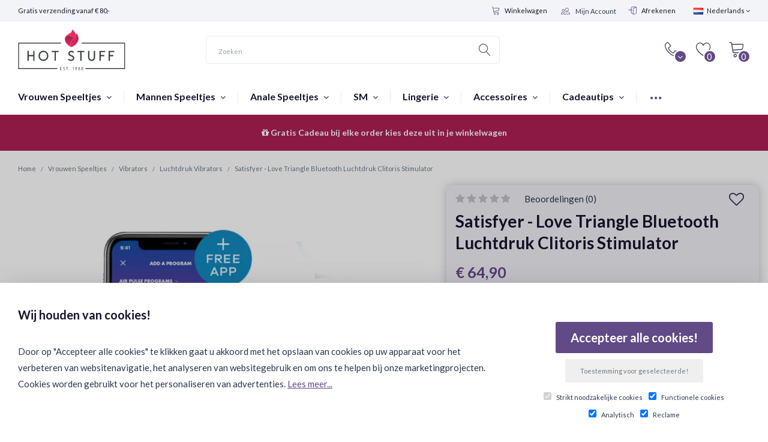

--- FILE ---
content_type: text/html; charset=utf-8
request_url: https://www.hotstuff.nl/vrouwen-speeltjes/vibrators/luchtdruk-vibrators/satisfyer-love-triangle-bluetooth-luchtdruk-stimulator
body_size: 40089
content:
<!DOCTYPE html>
<!--[if IE]><![endif]-->
<!--[if IE 8 ]><html dir="ltr" lang="nl" class="ie8"><![endif]-->
<!--[if IE 9 ]><html dir="ltr" lang="nl" class="ie9"><![endif]-->
<!--[if (gt IE 9)|!(IE)]><!-->
<html dir="ltr" lang="nl">
<!--<![endif]-->
 

<head>
<script>
    </script>
            
<script>
    </script>
<script>
  // Define dataLayer and the gtag function.
  window.dataLayer = window.dataLayer || [];
  function gtag(){dataLayer.push(arguments);}

  // Set default consent to 'denied' as a placeholder
  // Determine actual values based on your own requirements
  gtag('consent', 'default', {
    'ad_storage': 'denied',
    'ad_user_data': 'denied',
    'ad_personalization': 'denied',
    'personalization_storage': 'denied',
    'functionality_storage': 'granted',
    'security_storage': 'granted',
    'analytics_storage': 'denied'
  });
</script>

<!-- Google Tag Manager -->
<script>(function(w,d,s,l,i){w[l]=w[l]||[];w[l].push({'gtm.start':
new Date().getTime(),event:'gtm.js'});var f=d.getElementsByTagName(s)[0],
j=d.createElement(s),dl=l!='dataLayer'?'&l='+l:'';j.async=true;j.src=
'https://www.googletagmanager.com/gtm.js?id='+i+dl;f.parentNode.insertBefore(j,f);
})(window,document,'script','dataLayer','GTM-WH9HXQT');</script>
<!-- End Google Tag Manager -->
<meta charset="UTF-8" />

<meta name="viewport" content="width=device-width, initial-scale=1, minimum-scale=1">
<meta http-equiv="X-UA-Compatible" content="IE=edge">
<title>Satisfyer - Love Triangle Bluetooth Luchtdruk Clitoris Stimulator | Hot Stuff Sex Shop</title>
<base href="https://www.hotstuff.nl/" />
<meta name="description" content="Op zoek naar de Satisfyer - Love Triangle Bluetooth Luchtdruk Clitoris Stimulator ? -  De Love Triangle van Satisfyer is een seksspeeltje dat gebruik maakt van Air-Pulse (drukgolven pulsaties) en vibraties waarmee de clitoris op unieke wijze gestimul" />
<meta name="keywords" content="Satisfyer - Love Triangle Bluetooth Luchtdruk Stimulator Vrouwen Speeltjes Satisfyer" />

 
<link lazyload rel="stylesheet" href="catalog/view/theme/getcart/stylesheet/fontawasome47/css/font-awesome.min.css" >  
<link lazyload rel="stylesheet" href="catalog/view/javascript/font-awesome/fa581/css/fontawesome.min.css" >  
<link lazyload rel="stylesheet" href="https://use.fontawesome.com/releases/v5.8.1/css/all.css" integrity="sha384-50oBUHEmvpQ+1lW4y57PTFmhCaXp0ML5d60M1M7uH2+nqUivzIebhndOJK28anvf" crossorigin="anonymous">

<script src="catalog/view/javascript/jquery/jquery-2.1.1.min.js" type="text/javascript"></script>
<script src="catalog/view/javascript/jquery/datetimepicker/moment/moment.min.js" type="text/javascript"></script>
<script src="catalog/view/javascript/jquery/datetimepicker/moment/moment-with-locales.min.js" type="text/javascript"></script>
<script src="catalog/view/javascript/jquery/datetimepicker/bootstrap-datetimepicker.min.js" type="text/javascript"></script>
<script src="catalog/view/javascript/bootstrap/js/bootstrap.js" type="text/javascript"></script>
<script src="catalog/view/javascript/jquery/swiper/js/swiper.jquery.js" type="text/javascript"></script>
<script src="catalog/view/javascript/jquery/bootstrap-select/js/bootstrap-select.js" type="text/javascript"></script>
<script src="catalog/view/theme/getcart/js/custom-theme.js" type="text/javascript"></script>
<script src="catalog/view/theme/getcart/js/jquery.cookie.min.js" type="text/javascript"></script>
<script src="catalog/view/theme/getcart/js/jquery.dcjqaccordion.js" type="text/javascript"></script>
<script src="catalog/view/theme/getcart/js/lazyload/lazysizes.min.js" type="text/javascript"></script>
<script src="catalog/view/theme/getcart/js/modernizr.custom.js" type="text/javascript"></script>
<script src="catalog/view/theme/getcart/js/jquery.nicescroll.min.js" type="text/javascript"></script>
<script src="catalog/view/javascript/mb/jquery.matchHeight.js" type="text/javascript"></script>
<script src="catalog/view/theme/getcart/js/ovi/slick-1.8.1/slick/slick.min.js" type="text/javascript"></script>
<script src="catalog/view/javascript/common.js" type="text/javascript"></script>
                                                             
<link href="catalog/view/javascript/jquery/datetimepicker/bootstrap-datetimepicker.min.css" type="text/css" rel="stylesheet" media="screen" />
<link href="catalog/view/theme/default/stylesheet/mb/css/bootstrap.css" type="text/css" rel="stylesheet" media="screen" />
<link href="catalog/view/theme/default/stylesheet/mb/css/bootstrap-theme.css" type="text/css" rel="stylesheet" media="screen" />
<link href="catalog/view/theme/default/stylesheet/mb/css/mb.css?v3.1.0" type="text/css" rel="stylesheet" media="screen" />
<link href="catalog/view/theme/default/stylesheet/mb/css/mb-2.css" type="text/css" rel="stylesheet" media="screen" />
<link href="catalog/view/javascript/bootstrap/css/bootstrap.min.css" type="text/css" rel="stylesheet" media="screen" />
<link href="catalog/view/javascript/font-awesome/css/font-awesome.min.css" type="text/css" rel="stylesheet" media="screen" />
<link href="catalog/view/theme/getcart/stylesheet/stylesheet.css" type="text/css" rel="stylesheet" media="screen" />
<link href="catalog/view/theme/getcart/stylesheet/select_input.css" type="text/css" rel="stylesheet" media="screen" />
<link href="catalog/view/theme/getcart/stylesheet/stylesheet-small-screens.css" type="text/css" rel="stylesheet" media="screen" />
<link href="catalog/view/javascript/jquery/swiper/css/swiper.min.css" type="text/css" rel="stylesheet" media="screen" />
<link href="catalog/view/javascript/jquery/swiper/css/opencart.css" type="text/css" rel="stylesheet" media="screen" />
<link href="catalog/view/theme/getcart/stylesheet/dcaccordion.css" type="text/css" rel="stylesheet" media="screen" />
<link href="catalog/view/theme/getcart/stylesheet/linearicons.css" type="text/css" rel="stylesheet" media="screen" />
<link href="catalog/view/theme/getcart/js/ovi/slick-1.8.1/slick/slick.css" type="text/css" rel="stylesheet" media="screen" />
 



<link href="https://www.hotstuff.nl/vrouwen-speeltjes/vibrators/luchtdruk-vibrators/satisfyer-love-triangle-bluetooth-luchtdruk-stimulator" rel="canonical" />
<link href="https://www.hotstuff.nl/image/catalog/1.newsite/hotstuff_fav_icon.png" rel="icon" />







<link lazyload href='//fonts.googleapis.com/css?family=Lato:400,400i,300,700,900&amp;subset=latin,cyrillic-ext,latin-ext,cyrillic,greek-ext,greek,vietnamese' rel='stylesheet' type='text/css'>

<script>
$(function(){
  $.stellar({
    horizontalScrolling: false,
	verticalOffset: 0
  });
});
</script>


			
		

										<meta property="og:type" content="og:product"  />
			 				<meta property="og:title" content="Satisfyer - Love Triangle Bluetooth Luchtdruk Clitoris Stimulator"  />
			 				<meta property="og:url" content="https://www.hotstuff.nl/vrouwen-speeltjes/vibrators/luchtdruk-vibrators/satisfyer-love-triangle-bluetooth-luchtdruk-stimulator"  />
			 				<meta property="product:price:amount" content="64.9"  />
			 				<meta property="product:price:currency" content="EUR"  />
			 				<meta property="og:image" content="https://www.hotstuff.nl/image/cache/catalog/products/8313/SATISFYER_LOVE_TRIANGLE_WHITE-200x200.webp"  />
			 				<meta property="og:image:width" content=""  />
			 				<meta property="og:image:height" content=""  />
			 				<meta property="og:description" content="Op zoek naar de Satisfyer - Love Triangle Bluetooth Luchtdruk Clitoris Stimulator ? -  De Love Triangle van Satisfyer is een seksspeeltje dat gebruik maakt van Air-Pulse (drukgolven pulsaties) en vibraties waarmee de clitoris op unieke wijze gestimul"  />
			 
			<script type="text/javascript">
				function getURLVar(key) {
											if( key == 'route' ) {
							return 'product\/product';
						}
					
					var value 	= [],
						url		= String(document.location),
						query;

					if( url.indexOf( '?' ) > -1 ) {
						query = url.split('?');
					} else {
						query = url.split('/');
						query.shift();
						query.shift();
						query.shift();
						query = query.join('/');

						query = query.indexOf( '&' ) > -1 ? [ query.substring( 0, query.indexOf('&') ), query.substring( query.indexOf('&')+1 ) ] : [ query, '' ];

						value['route'] = query[0];
					}

					if (typeof query[1] != 'undefined') {
						var part = query[1].split('&');

						for (i = 0; i < part.length; i++) {
							var data = part[i].split('=');

							if (data[0] && data[1]) {
								value[data[0]] = data[1];
							}
						}

						if (value[key]) {
							return value[key];
						} else {
							return '';
						}
					}
				}
			</script>
			

						
			

																												
								
								
				
				

<style>
.freeShippingTeaser {
	text-align: center;
	padding: 5px;
	font-weight: normal;
	text-transform: uppercase;
	font-size: 14px;
	border-bottom:  1px solid #f2f4f8;
}
.ttnormal{
padding-bottom:20px;
margin-top:-20px;
}
.ff2{
border-top:  1px solid rgba(0, 0, 0, 0.05);
margin-top:10px;
}
.ff2.eligible {
	font-size: 11px!important;
	text-transform:none!important;
}
.freeShippingTeaser.eligible {
	font-size: 14px;
}
</style>

				</head>
			
			
<body class="product-product-8313">  
<!-- Google Tag Manager (noscript) -->
<noscript><iframe src="https://www.googletagmanager.com/ns.html?id=GTM-WH9HXQT"
height="0" width="0" style="display:none;visibility:hidden"></iframe></noscript>
<!-- End Google Tag Manager (noscript) --> 
<div class='mobileFilterBackend'></div>
 







<div id="bg-blur"></div>

<div class="sidebar-opacity"></div>
<div class="wrapper_mobile"></div>
<div id="wrapper" class="wrapper full-width">

<header class="header-style-1">
<script>
    </script>
            


<nav id="top">
  <div class="container"> 
  
    <div class="top-links nav pull-left top_shipping">
      Gratis verzending vanaf € 80,-
    </div>  
    
    
                
    
    
    <div class="pull-right">
<form action="https://www.hotstuff.nl/common/language/language" method="post" enctype="multipart/form-data" id="form-language">
  <div class="btn-group">
    <button class="btn btn-link dropdown-toggle" data-toggle="dropdown">
         
    <img src="catalog/language/nl-nl/nl-nl.png" alt="Nederlands" title="Nederlands">
    <span>Nederlands</span> <i class="fa fa-angle-down"></i>
                    </button>
    <ul class="dropdown-menu dropdown-menu-right">
            <li><button class="btn btn-link btn-block language-select" type="button" name="nl-nl"><img src="catalog/language/nl-nl/nl-nl.png" alt="Nederlands" title="Nederlands" /> Nederlands</button></li>
            <li><button class="btn btn-link btn-block language-select" type="button" name="en-gb"><img src="catalog/language/en-gb/en-gb.png" alt="English" title="English" /> English</button></li>
          </ul>
  </div>
  <input type="hidden" name="code" value="" />
  <input type="hidden" name="redirect" value="https://www.hotstuff.nl/vrouwen-speeltjes/vibrators/luchtdruk-vibrators/satisfyer-love-triangle-bluetooth-luchtdruk-stimulator" />
</form>
</div>

    
    <div class="top-links nav pull-right" style="overflow:visible!important;">
    <ul class="list-inline">
                 
                <li class="hidden-xs hidden-sm"><a href="https://www.hotstuff.nl/checkout/cart" title="Winkelwagen"><span class="lnr lnr-cart"></span> Winkelwagen</a></li>
          
        
         <li>
                 <div id="my-account" class="hidden-xs hidden-sm">
          <div id="my-account-dropdown" class="dropdown">
            <a href="https://www.hotstuff.nl/account/account" class="btn dropdown-toggle" data-toggle="dropdown" style="padding:0px;">
            <div class="buttons-header2"  style="border:0px solid #fff;">
            <span class="lnr lnr-users" style="line-height:34px; color:#614a86!important;"></span>            
            <div id="my-account-hello">Mijn Account</div> 
             <div style="clear:both;"> </div>
            </div>
            </a>
            <ul class="dropdown-menu dropdown-menu-right">
                            <li class="login"><div><span class="lnr lnr-users"></span></div><div><a href="https://www.hotstuff.nl/account/login">Mijn Account</a></div></li>
              <li class="small register"><div>Nieuwe Klant?</div><a href="https://www.hotstuff.nl/account/register">Registreren</a></li>
              <li class="small"><a href="https://www.hotstuff.nl/account/account">Mijn Account</a></li>
              <li class="small"><a href="https://www.hotstuff.nl/account/order">Bestelhistorie</a></li>
              <li class="small"><a href="https://www.hotstuff.nl/account/transaction">Transacties</a></li>
              <li class="small"><a href="https://www.hotstuff.nl/account/download">Downloads</a></li>
                          </ul>
          </div>    
      </div>
        </li>
                                
                <li class="hidden-xs hidden-sm"><a href="https://www.hotstuff.nl/checkout/checkout" title="Afrekenen"><span class="lnr lnr-enter"></span> Afrekenen</a></li>
          
      </ul>
    </div>
    </div>
</nav>
  
  <div class="container">
    <div class="row">
    
      <div class="col-sm-12 header-items">
      <div class="row">
      
      <div class="menu-mobile-wrapper col-xs-3">
      <a href="#menu-mobile-toggle" class="btn menu-mobile-block" id="menu-mobile-toggle">
      <div id="menu-mobile-block" class="buttons-header hidden-md hidden-lg" title="Menu">
        <div class="button-i"><span class="lnr lnr-menu"></span></div>
      </div>
      </a>
      </div>
      <script>
        $("#menu-mobile-toggle").click(function(e) {
          e.preventDefault();
          $("#wrapper").toggleClass("menu-toggled");
		  $(".sidebar-opacity").toggleClass("menu-toggled");
        });
      </script>
      
            
      <div class="logo-wrapper col-xs-6 col-md-3">
        <div id="logo">
                    <a href="https://www.hotstuff.nl/"><img src="https://www.hotstuff.nl/image/catalog/1svg/logo_dark.svg" title="Hot Stuff" alt="Hot Stuff" /></a>
                  </div>
      </div>
      
            <div class="header-search-wrapper col-md-5">
      
<div id="search" class="header-search-bar">
  <input type="text" name="search" value="" placeholder="Zoeken" class="form-control input-lg" />
  <button type="button" class="btn btn-default btn-lg"><div class="button-i"><span class="lnr lnr-magnifier"></span></div></button>
</div>

      </div>
            
      <div id="header-right-items" class="col-xs-3 col-md-4">
    
      
      <div id="cart">
  <div data-toggle="dropdown" data-loading-text="Laden..." class="btn dropdown-toggle">
  <div id="cart-tt" class="buttons-header"><span class="lnr lnr-cart"></span><div id="cart-total" class="button-i">0</div></div>
  </div>
  
  <ul class="dropdown-menu pull-right">
        <li>
      <p class="text-center"><span class="lnr lnr-cart"></span><br />U heeft nog geen producten in uw winkelwagen.</p>
    </li>
      </ul>
  
 
</div>
 <script type="text/javascript"> 

if ( $(window).width() > 991) {    

   $('#cart').mouseover('mouseover', function() {
       
     if($(this).hasClass('open_mobile')){
      $('#cart.open .scrollCart').height(auto);
      $('#cart.open .dropdown-menu').height(auto);
     }else{
        $('#cart.open .scrollCart').css('max-height',$(window).height()+' px');
         $('#cart.open .dropdown-menu').css('max-height',$(window).height()+' px');
     }
    });


 
    
}else{
    $('.scrollCart').niceScroll(); 
   $('#cart').on('mouseover', function() {
    $(this).removeClass('open');
    });

   
  $(window).resize(function() { 

     $('#cart.open_mobile .dropdown-menu').height(window.innerHeight);
     $('#cart.open_mobile .scrollCart').height(window.innerHeight);     
  });

 $('#cart').on('click', function() {
    
     if($(this).hasClass('open_mobile')){
      $(this).removeClass('open_mobile');
      $('body').removeClass('block_scroll');
      $('html').removeClass('block_scroll');
     // $('#cart.open_mobile .dropdown-menu').height(auto);
    //  $('#cart.open_mobile .scrollCart').height(auto);      
     }else{

        $(this).addClass('open_mobile');
        $('body').addClass('block_scroll');
        $('html').addClass('block_scroll');
        $('#cart.open_mobile .dropdown-menu').height($(window).height());
        $('#cart.open_mobile .scrollCart').height($(window).height());
     }
    });

}


</script>
      
            <div id="wishlist" class="hidden-xs hidden-sm">
      <a href="https://www.hotstuff.nl/account/wishlist" title="Wenslijst" class="btn">
      <div class="buttons-header">
      <span class="lnr lnr-heart"></span><div id="wishlist-total" class="button-i">0</div>
      </div>
      </a>
      </div>
            
            <div class="dropdown contact-block-wrapper hidden-xs hidden-sm">
      <div data-toggle="dropdown" class="btn dropdown-toggle contact-block">
      <div id="contact-block" class="buttons-header">
        <div><span class="lnr lnr-phone-handset"></span><div id="contact-block-down" class="button-i"><i class="fa fa-angle-down"></i></div></div>
      </div>
      </div>
      <ul class="dropdown-menu pull-right">
        <li>
          <div class="contact-title">
          <div class="row">
          <div class="col-sm-4 contact-title-content h4"><span class="lnr lnr-phone-handset"></span> Contact opnemen</div>
          <div class="col-sm-8 text-right contact-links">
                    <a href="https://maps.google.com/maps?q=52.374990%2C4.898840&hl=nl-nl&t=m&z=15" class="btn btn-xs btn-default popup-gmaps" target="_blank"><span class="lnr lnr-map-marker"></span> Bekijk via Google Map</a>
                              <a href="https://www.hotstuff.nl/information/contact" class="btn btn-xs btn-primary"><span class="lnr lnr-envelope"></span> Contact Formulier</a>
                    </div>
          </div>
          </div>
        </li>
        <li>
          <div class="contact-details">
          
          <div class="row">
          <div class="col-sm-12">
                    <h2>We helpen je graag!</h2>
                              <h4>Heb je een vraag over een product, je order of heb je advies nodig? Stel ons gerust je vraag.</h4>
                    </div>
          </div>
          
                    <div class="row">
         
          <div class="col-sm-5">
                          <h4 class="chatTitle">Spreek iemand direct via de chat </h4>    
                          <div class="contact-info2" style="margin-bottom:20px;">
                      		<div class="inside-content">
                      		<span class="contact-info-icon"><i class="fa fa-commenting-o" aria-hidden="true"></i>
</span>
                      		<span class="contact-info-title">
                      		
                      		<span class="contact-info-subtitle">Customer Support</span>
                      		
                      		<script>
                      			$(document).ready(function(){
                      				if(!($("#livechat-ping").length > 0)){
                      //$('.linkchat').remove();
                      				
                      				}
                      
                      			});
                      		
                      		</script>
                          
                      		<a rel="nofollow" class="linkchat"   href="#" onclick="LC_API.open_chat_window();return false;">Support Chat: <b style="color:#0e9f22;">Online</b></a>
                          
                      		</span>
                      		
                      		<span class="contact-info-arrow"></span>
                      	<!--	<div class="dropdown-menu dropdown-menu-right">
                      			<div class="inside-area-content">
                      					<div class="contact-item">
                      					<span class="town">Klantenservice:</span>
					<span class="phone">support@hotstuff.nl</span>
					<span class="address">Telefoon: 020-6227333</span>
                      					</div>
                      					<div class="after-clear"></div>
                      					<hr>
                      					<div class="contact-item">
                      					<span class="town">Winkel Amsterdam</span>
					<span class="phone">Lange Niezel 23</span>
					<span class="address">Vandaag Open: 10:00 - 22:00</span>
                      					</div>
                      					<div class="after-clear"></div>
                      					<ul class="social-icons">
                      					<li class="facebook">
                      					<a title="Facebook" target="_blank" rel="nofollow" href="https://www.facebook.com/hotstuffshop"></a>
                      					</li>
                      					<li class="twitter">
                      					<a title="Twitter" target="_blank" rel="nofollow" href="https://twitter.com/HotStuff020"></a>
                      					</li>
                      					<li class="googleplus">
                      					<a title="Google Plus" target="_blank" rel="nofollow" href="https://plus.google.com/+HotStuffSexShopAmsterdam"></a>
                      					</li>
                      					<li class="rss">
                      					<a title="Vimeo" target="_blank" rel="nofollow" href="https://vimeo.com/hotstuff"></a>
                      					</li>
                      					</ul>
                      					<div class="after-clear"></div>
                      					<div class="after-clear"></div>
                      					</div>
                      		</div> -->
                      		</div>
                      		</div>
         
         
         
                                                                       
          </div>
       
          
                    <div class="col-sm-3">
          <span>Adres</span><br>
          Lange Niezel 23, <br />
1012GS Amsterdam<br />

          </div>
                              <div class="col-sm-4">
          <span>Openingstijden</span><br>
          Dagelijks 10:00 tot 22:00
          </div>
                    </div>
                    
          </div>
        </li>
        
                        <li>  
          <div class="row">
          <div class="col-sm-12 comment">
          Mail ons naar support@hotstuff.nl voor al je vragen. Antwoord binnen paar uur! 
          </div>
          </div>
        </li>
              </ul>
      </div>
      <script>
      $(document).ready(function() {
        $('.popup-youtube, .popup-vimeo, .popup-gmaps').magnificPopup({
          disableOn: 700,
          type: 'iframe',
          mainClass: 'mfp-fade',
          removalDelay: 160,
          preloader: false,
          fixedContentPos: false
        });
      });
	  </script>
            
      </div>
      </div>
      
      </div>
      
    </div>
  </div>

<nav id="menu" class="navbar hidden-sm">
      
  <div class="container">
    <div class="collapse navbar-collapse navbar-ex1-collapse">
      
      <ul class="main-menu menu flex"> 
 
                        
              
        <!-- Categories OpenCart Style -->
                        <li class="menu_oc">
                <a href="https://www.hotstuff.nl/vrouwen-speeltjes" >Vrouwen Speeltjes <i class="fa fa-angle-down"></i></a>
          <div class="dropdown-menus  bgimage  " >
                                                                                                           <div style="position:relative;  display:table-row" class="menu-row row-col-5">
              <div class="tt">
              <ul class="list-unstyled">
                                
                                               			      	<li class="menu_oc_child">
             
              <a class="headingMneu" href="https://www.hotstuff.nl/vrouwen-speeltjes/vibrators">Vibrators                              </a>
                    
                                        <div class="dropdown-menus" >
		              <ul class="list-unstyled">
			            				          <li><a href="https://www.hotstuff.nl/vrouwen-speeltjes/vibrators/clitorale-vibrators">Clitorale Vibrators </a>
                     
                  </li>
			            				          <li><a href="https://www.hotstuff.nl/vrouwen-speeltjes/vibrators/klassieke-vibrators">Klassieke Vibrators </a>
                     
                  </li>
			            				          <li><a href="https://www.hotstuff.nl/vrouwen-speeltjes/vibrators/tarzan-vibrators">Tarzan Vibrators </a>
                     
                  </li>
			            				          <li><a href="https://www.hotstuff.nl/vrouwen-speeltjes/vibrators/stellen-vibrators">Stellen Vibrators </a>
                     
                  </li>
			            				          <li><a href="https://www.hotstuff.nl/vrouwen-speeltjes/vibrators/luchtdruk-vibrators">Luchtdruk Vibrators                       <div class="badge badge3" style="background:#cc00eb;"> Wow! </div>
                      </a>
                     
                  </li>
			            				          <li><a href="https://www.hotstuff.nl/vrouwen-speeltjes/vibrators/sex-machines">Sex Machines </a>
                     
                  </li>
			            			          </ul>
		            </div>
                                        
			        </li> 
                                                                                                              
                                               			      	<li class="menu_oc_child">
             
              <a class="headingMneu" href="https://www.hotstuff.nl/vrouwen-speeltjes/vibrerende-eitjes">Vibrerende Eitjes                              </a>
                    
                                        <div class="dropdown-menus" >
		              <ul class="list-unstyled">
			            				          <li><a href="https://www.hotstuff.nl/vrouwen-speeltjes/vibrerende-eitjes/draadloze-eitjes">Draadloze Eitjes </a>
                     
                  </li>
			            				          <li><a href="https://www.hotstuff.nl/vrouwen-speeltjes/vibrerende-eitjes/bluetooth-eitjes">Bluetooth Eitjes                       <div class="badge badge3" style="background:#614a86;"> New </div>
                      </a>
                     
                  </li>
			            				          <li><a href="https://www.hotstuff.nl/vrouwen-speeltjes/vibrerende-eitjes/vaginale-ballen">Vaginale Ballen </a>
                     
                  </li>
			            			          </ul>
		            </div>
                                        
			        </li> 
                                              </ul>
              </div>
                            
              
              
              
                                                                                                         <div class="tt">
              <ul class="list-unstyled">
                                                               
                                               			      	<li class="menu_oc_child">
                
              <a class="headingMneu" href="https://www.hotstuff.nl/vrouwen-speeltjes/dildo-s">Dildo's                              
              </a>
                    
                                        <div class="dropdown-menus" >
		              <ul class="list-unstyled">
			            				          <li><a href="https://www.hotstuff.nl/vrouwen-speeltjes/dildo-s/gewone-dildo-s">Gewone Dildo's
                                    
                  
                  </a>
                   
                  </li>
			            				          <li><a href="https://www.hotstuff.nl/vrouwen-speeltjes/dildo-s/zuignap-dildo-s">Zuignap Dildo's
                                    
                  
                  </a>
                   
                  </li>
			            				          <li><a href="https://www.hotstuff.nl/vrouwen-speeltjes/dildo-s/strap-ons">Strap-ons
                                    
                  
                  </a>
                   
                  </li>
			            				          <li><a href="https://www.hotstuff.nl/vrouwen-speeltjes/dildo-s/dubbele-dildo-s">Dubbele Dildo's
                                    
                  
                  </a>
                   
                  </li>
			            				          <li><a href="https://www.hotstuff.nl/vrouwen-speeltjes/dildo-s/glazen-dildo-s">Glazen Dildo's
                                    
                  
                  </a>
                   
                  </li>
			            				          <li><a href="https://www.hotstuff.nl/vrouwen-speeltjes/dildo-s/metalen-dildo-s">Metalen Dildo's
                                    
                  
                  </a>
                   
                  </li>
			            			          </ul>
		            </div>
                                        
			        </li> 
                                                
                                               			      	<li class="menu_oc_child">
                
              <a class="headingMneu" href="https://www.hotstuff.nl/vrouwen-speeltjes/wand-massagers">Wand Massagers                                <div class="badge badge2" style="background:#1083d6;"> Power! </div>
                            
              </a>
                    
                                        <div class="dropdown-menus" >
		              <ul class="list-unstyled">
			            				          <li><a href="https://www.hotstuff.nl/vrouwen-speeltjes/wand-massagers/draadloze-massagers">Draadloze Massagers
                                    
                  
                  </a>
                   
                  </li>
			            				          <li><a href="https://www.hotstuff.nl/vrouwen-speeltjes/wand-massagers/massagers-met-draad">Massagers met Draad
                                    
                  
                  </a>
                   
                  </li>
			            				          <li><a href="https://www.hotstuff.nl/vrouwen-speeltjes/wand-massagers/opzetstukken">Opzetstukken
                                    
                  
                  </a>
                   
                  </li>
			            			          </ul>
		            </div>
                                        
			        </li> 
                                                                             </ul>
               </div>
               </div>
                            
              
              
              
                        <a href="https://www.hotstuff.nl/vrouwen-speeltjes" class="see-all">Alles weergeven <span>Vrouwen Speeltjes</span></a> 
            <img class="menuBg_img" src="https://www.hotstuff.nl/image/cache/catalog/1.newsite/Vrouwen_Menu_Banner.webp" title="https://www.hotstuff.nl/image/cache/catalog/1.newsite/Vrouwen_Menu_Banner.webp" alt="https://www.hotstuff.nl/image/cache/catalog/1.newsite/Vrouwen_Menu_Banner.webp" />          </div>
        </li>
                                <li class="menu_oc">
                <a href="https://www.hotstuff.nl/mannen-speeltjes" >Mannen Speeltjes <i class="fa fa-angle-down"></i></a>
          <div class="dropdown-menus  bgimage  " >
                                                                                                           <div style="position:relative;  display:table-row" class="menu-row row-col-5">
              <div class="tt">
              <ul class="list-unstyled">
                                
                                               			      	<li class="menu_oc_child">
             
              <a class="headingMneu" href="https://www.hotstuff.nl/mannen-speeltjes/fleshlights">Fleshlights                              </a>
                    
                                        <div class="dropdown-menus" >
		              <ul class="list-unstyled">
			            				          <li><a href="https://www.hotstuff.nl/mannen-speeltjes/fleshlights/originals">Originals </a>
                     
                  </li>
			            				          <li><a href="https://www.hotstuff.nl/mannen-speeltjes/fleshlights/fleshlight-girls">Fleshlight Girls </a>
                     
                  </li>
			            				          <li><a href="https://www.hotstuff.nl/mannen-speeltjes/fleshlights/fleshjack-boys">Fleshjack Boys </a>
                     
                  </li>
			            				          <li><a href="https://www.hotstuff.nl/mannen-speeltjes/fleshlights/accessoires-70">Accessoires </a>
                     
                  </li>
			            			          </ul>
		            </div>
                                        
			        </li> 
                                                
                                               			      	<li class="menu_oc_child">
             
              <a class="headingMneu" href="https://www.hotstuff.nl/mannen-speeltjes/masturbators">Masturbators                              </a>
                    
                                        <div class="dropdown-menus" >
		              <ul class="list-unstyled">
			            				          <li><a href="https://www.hotstuff.nl/mannen-speeltjes/masturbators/auto-masturbators">Automatische Masturbators </a>
                     
                  </li>
			            				          <li><a href="https://www.hotstuff.nl/mannen-speeltjes/masturbators/opblaaspoppen">Opblaaspoppen </a>
                     
                  </li>
			            				          <li><a href="https://www.hotstuff.nl/mannen-speeltjes/masturbators/fetish-masturbators">Levensechte Masturbators </a>
                     
                  </li>
			            				          <li><a href="https://www.hotstuff.nl/mannen-speeltjes/masturbators/tenga-masturbators">Tenga Masturbators </a>
                     
                  </li>
			            				          <li><a href="https://www.hotstuff.nl/mannen-speeltjes/masturbators/overige-masturbators">Overige Masturbators </a>
                     
                  </li>
			            			          </ul>
		            </div>
                                        
			        </li> 
                                                                                                            </ul>
              </div>
                            
              
              
              
                                                                                                         <div class="tt">
              <ul class="list-unstyled">
                                                                                              
                                               			      	<li class="menu_oc_child">
                
              <a class="headingMneu" href="https://www.hotstuff.nl/mannen-speeltjes/penis-vergroters">Penis Vergroters                              
              </a>
                    
                                        <div class="dropdown-menus" >
		              <ul class="list-unstyled">
			            				          <li><a href="https://www.hotstuff.nl/mannen-speeltjes/penis-vergroters/penis-pompen">Penis Pompen
                                    
                  
                  </a>
                   
                  </li>
			            				          <li><a href="https://www.hotstuff.nl/mannen-speeltjes/penis-vergroters/penis-sleeve-s">Penis Sleeve's
                                    
                  
                  </a>
                   
                  </li>
			            				          <li><a href="https://www.hotstuff.nl/mannen-speeltjes/penis-vergroters/extenders">Extenders
                                    
                  
                  </a>
                   
                  </li>
			            				          <li><a href="https://www.hotstuff.nl/mannen-speeltjes/penis-vergroters/strap-ons-88">Strap-ons
                                    
                  
                  </a>
                   
                  </li>
			            			          </ul>
		            </div>
                                        
			        </li> 
                                                
                                               			      	<li class="menu_oc_child">
                
              <a class="headingMneu" href="https://www.hotstuff.nl/mannen-speeltjes/penis-speeltjes">Penis Speeltjes                              
              </a>
                    
                                        <div class="dropdown-menus" >
		              <ul class="list-unstyled">
			            				          <li><a href="https://www.hotstuff.nl/mannen-speeltjes/penis-speeltjes/vibrerende-cockrings">Vibrerende Cockrings
                                    
                  
                  </a>
                   
                  </li>
			            				          <li><a href="https://www.hotstuff.nl/mannen-speeltjes/penis-speeltjes/standaard-cockring">Standaard Cockring
                                    
                  
                  </a>
                   
                  </li>
			            				          <li><a href="https://www.hotstuff.nl/mannen-speeltjes/penis-speeltjes/kuisheidsgordels">Kuisheidsgordels
                                    
                  
                  </a>
                   
                  </li>
			            				          <li><a href="https://www.hotstuff.nl/mannen-speeltjes/penis-speeltjes/orgasme-vertragend">Orgasme Vertragend
                                    
                  
                  </a>
                   
                  </li>
			            			          </ul>
		            </div>
                                        
			        </li> 
                                              </ul>
               </div>
               </div>
                            
              
              
              
                        <a href="https://www.hotstuff.nl/mannen-speeltjes" class="see-all">Alles weergeven <span>Mannen Speeltjes</span></a> 
            <img class="menuBg_img" src="https://www.hotstuff.nl/image/cache/catalog/1.newsite/mannen_sextoys_banner_live.webp" title="https://www.hotstuff.nl/image/cache/catalog/1.newsite/mannen_sextoys_banner_live.webp" alt="https://www.hotstuff.nl/image/cache/catalog/1.newsite/mannen_sextoys_banner_live.webp" />          </div>
        </li>
                                <li class="menu_oc">
                <a href="https://www.hotstuff.nl/anale-speeltjes" >Anale Speeltjes <i class="fa fa-angle-down"></i></a>
          <div class="dropdown-menus  bgimage  " >
                                                                                                           <div style="position:relative;  display:table-row" class="menu-row row-col-5">
              <div class="">
              <ul class="list-unstyled">
                                
                                               			      	<li class="">
             
              <a class="headingMneu" href="https://www.hotstuff.nl/anale-speeltjes/anale-dildo-s">Anale Dildo's                              </a>
                    
                                        
			        </li> 
                                                
                                               			      	<li class="">
             
              <a class="headingMneu" href="https://www.hotstuff.nl/anale-speeltjes/anaal-beads">Anaal Beads                              </a>
                    
                                        
			        </li> 
                                                
                                               			      	<li class="">
             
              <a class="headingMneu" href="https://www.hotstuff.nl/anale-speeltjes/anale-vibrators">Anale Vibrators                              </a>
                    
                                        
			        </li> 
                                                
                                               			      	<li class="">
             
              <a class="headingMneu" href="https://www.hotstuff.nl/anale-speeltjes/butt-plugs">Butt Plugs                              </a>
                    
                                        
			        </li> 
                                                
                                               			      	<li class="">
             
              <a class="headingMneu" href="https://www.hotstuff.nl/anale-speeltjes/prostaat-massagers">Prostaat Massagers                              </a>
                    
                                        
			        </li> 
                                                
                                               			      	<li class="">
             
              <a class="headingMneu" href="https://www.hotstuff.nl/anale-speeltjes/anaal-douches">Anaal Douches                              </a>
                    
                                        
			        </li> 
                                              </ul>
              </div>
                            
              
              
              
                                                                                                         <div class="">
              <ul class="list-unstyled">
                                                                                                                                                                                                                        </ul>
               </div>
               </div>
                            
              
              
              
                        <a href="https://www.hotstuff.nl/anale-speeltjes" class="see-all">Alles weergeven <span>Anale Speeltjes</span></a> 
            <img class="menuBg_img" src="https://www.hotstuff.nl/image/cache/catalog/1.newsite/final_anal_banner_main.webp" title="https://www.hotstuff.nl/image/cache/catalog/1.newsite/final_anal_banner_main.webp" alt="https://www.hotstuff.nl/image/cache/catalog/1.newsite/final_anal_banner_main.webp" />          </div>
        </li>
                                <li class="menu_oc">
                <a href="https://www.hotstuff.nl/sm" >SM <i class="fa fa-angle-down"></i></a>
          <div class="dropdown-menus  bgimage  " >
                                                                                                           <div style="position:relative;  display:table-row" class="menu-row row-col-5">
              <div class="tt">
              <ul class="list-unstyled">
                                
                                               			      	<li class="menu_oc_child">
             
              <a class="headingMneu" href="https://www.hotstuff.nl/sm/bondage">Bondage                              </a>
                    
                                        <div class="dropdown-menus" >
		              <ul class="list-unstyled">
			            				          <li><a href="https://www.hotstuff.nl/sm/bondage/handboeien">Handboeien </a>
                     
                  </li>
			            				          <li><a href="https://www.hotstuff.nl/sm/bondage/bondage-touw">Bondage Touw </a>
                     
                  </li>
			            				          <li><a href="https://www.hotstuff.nl/sm/bondage/sex-schommels">Sex Schommels </a>
                     
                  </li>
			            				          <li><a href="https://www.hotstuff.nl/sm/bondage/zweepjes-and-kietelaars">Zweepjes &amp; Kietelaars </a>
                     
                  </li>
			            				          <li><a href="https://www.hotstuff.nl/sm/bondage/maskers">Maskers </a>
                     
                  </li>
			            				          <li><a href="https://www.hotstuff.nl/sm/bondage/overige">Overige </a>
                     
                  </li>
			            				          <li><a href="https://www.hotstuff.nl/sm/bondage/tepel-speeltjes">Tepel Speeltjes </a>
                     
                  </li>
			            				          <li><a href="https://www.hotstuff.nl/sm/bondage/gags">Gags </a>
                     
                  </li>
			            			          </ul>
		            </div>
                                        
			        </li> 
                                                                                                            </ul>
              </div>
                            
              
              
              
                                                                                                         <div class="tt">
              <ul class="list-unstyled">
                                                               
                                               			      	<li class="menu_oc_child">
                
              <a class="headingMneu" href="https://www.hotstuff.nl/sm/electro-sex">Electro Sex                              
              </a>
                    
                                        <div class="dropdown-menus" >
		              <ul class="list-unstyled">
			            				          <li><a href="https://www.hotstuff.nl/sm/electro-sex/fetish-fantasy-212">Fetish Fantasy
                                    
                  
                  </a>
                   
                  </li>
			            				          <li><a href="https://www.hotstuff.nl/sm/electro-sex/electrastim">ElectraStim
                                    
                  
                  </a>
                   
                  </li>
			            				          <li><a href="https://www.hotstuff.nl/sm/electro-sex/mystim-electro">Mystim Electro
                                    
                  
                  </a>
                   
                  </li>
			            				          <li><a href="https://www.hotstuff.nl/sm/electro-sex/elektrodengels">Elektrodengels
                                    
                  
                  </a>
                   
                  </li>
			            			          </ul>
		            </div>
                                        
			        </li> 
                                                
                                               			      	<li class="menu_oc_child">
                
              <a class="headingMneu" href="https://www.hotstuff.nl/sm/fifty-shades">Fifty Shades                              
              </a>
                    
                                        <div class="dropdown-menus" >
		              <ul class="list-unstyled">
			            				          <li><a href="https://www.hotstuff.nl/sm/fifty-shades/officiële-collectie">Officiële Collectie
                                    
                  
                  </a>
                   
                  </li>
			            				          <li><a href="https://www.hotstuff.nl/sm/fifty-shades/overige-collecties">Overige Collecties
                                    
                  
                  </a>
                   
                  </li>
			            			          </ul>
		            </div>
                                        
			        </li> 
                                              </ul>
               </div>
               </div>
                            
              
              
              
                        <a href="https://www.hotstuff.nl/sm" class="see-all">Alles weergeven <span>SM</span></a> 
            <img class="menuBg_img" src="https://www.hotstuff.nl/image/cache/catalog/1.newsite/bondage_main_menu_banner1.webp" title="https://www.hotstuff.nl/image/cache/catalog/1.newsite/bondage_main_menu_banner1.webp" alt="https://www.hotstuff.nl/image/cache/catalog/1.newsite/bondage_main_menu_banner1.webp" />          </div>
        </li>
                                <li class="menu_oc">
                <a href="https://www.hotstuff.nl/lingerie" >Lingerie <i class="fa fa-angle-down"></i></a>
          <div class="dropdown-menus  bgimage  " >
                                                                                                           <div style="position:relative;  display:table-row" class="menu-row row-col-5">
              <div class="tt">
              <ul class="list-unstyled">
                                
                                               			      	<li class="menu_oc_child">
             
              <a class="headingMneu" href="https://www.hotstuff.nl/lingerie/dames-lingerie">Dames Lingerie                              </a>
                    
                                        <div class="dropdown-menus" >
		              <ul class="list-unstyled">
			            				          <li><a href="https://www.hotstuff.nl/lingerie/dames-lingerie/teddy-s">Teddy's </a>
                     
                  </li>
			            				          <li><a href="https://www.hotstuff.nl/lingerie/dames-lingerie/jurkjes">Jurkjes </a>
                     
                  </li>
			            				          <li><a href="https://www.hotstuff.nl/lingerie/dames-lingerie/bh-and-slip-set">BH &amp; Slip Set </a>
                     
                  </li>
			            				          <li><a href="https://www.hotstuff.nl/lingerie/dames-lingerie/sexy-kostuums">Sexy Kostuums                       <div class="badge badge3" style="background:#e618a0;"> Hot </div>
                      </a>
                     
                  </li>
			            				          <li><a href="https://www.hotstuff.nl/lingerie/dames-lingerie/body-stockings">Body Stockings </a>
                     
                  </li>
			            				          <li><a href="https://www.hotstuff.nl/lingerie/dames-lingerie/accessoires-259">Accessoires </a>
                     
                  </li>
			            			          </ul>
		            </div>
                                        
			        </li> 
                                              </ul>
              </div>
                            
              
              
              
                                                                                                         <div class="tt">
              <ul class="list-unstyled">
                                                             </ul>
               </div>
               </div>
                            
              
              
              
                        <a href="https://www.hotstuff.nl/lingerie" class="see-all">Alles weergeven <span>Lingerie</span></a> 
            <img class="menuBg_img" src="https://www.hotstuff.nl/image/cache/catalog/1.newsite/lingerie_banner_main_menu1.webp" title="https://www.hotstuff.nl/image/cache/catalog/1.newsite/lingerie_banner_main_menu1.webp" alt="https://www.hotstuff.nl/image/cache/catalog/1.newsite/lingerie_banner_main_menu1.webp" />          </div>
        </li>
                                <li class="menu_oc">
                <a href="https://www.hotstuff.nl/accessoires" >Accessoires <i class="fa fa-angle-down"></i></a>
          <div class="dropdown-menus  bgimage  " >
                                                                                                           <div style="position:relative;  display:table-row" class="menu-row row-col-5">
              <div class="tt">
              <ul class="list-unstyled">
                                
                                               			      	<li class="menu_oc_child">
             
              <a class="headingMneu" href="https://www.hotstuff.nl/accessoires/condooms">Condooms                              </a>
                    
                                        <div class="dropdown-menus" >
		              <ul class="list-unstyled">
			            				          <li><a href="https://www.hotstuff.nl/accessoires/condooms/normale-condooms">Normale Condooms </a>
                     
                  </li>
			            				          <li><a href="https://www.hotstuff.nl/accessoires/condooms/speciale-condooms">Speciale Condooms </a>
                     
                  </li>
			            			          </ul>
		            </div>
                                        
			        </li> 
                                                
                                               			      	<li class="menu_oc_child">
             
              <a class="headingMneu" href="https://www.hotstuff.nl/accessoires/glijmiddel">Glijmiddel                              </a>
                    
                                        <div class="dropdown-menus" >
		              <ul class="list-unstyled">
			            				          <li><a href="https://www.hotstuff.nl/accessoires/glijmiddel/waterbasis-glijmiddel">Waterbasis Glijmiddel </a>
                     
                  </li>
			            				          <li><a href="https://www.hotstuff.nl/accessoires/glijmiddel/silicone-glijmiddel">Silicone Glijmiddel </a>
                     
                  </li>
			            			          </ul>
		            </div>
                                        
			        </li> 
                                                
                                               			      	<li class="menu_oc_child">
             
              <a class="headingMneu" href="https://www.hotstuff.nl/accessoires/drogisterij">Drogisterij                              </a>
                    
                                        <div class="dropdown-menus" >
		              <ul class="list-unstyled">
			            				          <li><a href="https://www.hotstuff.nl/accessoires/drogisterij/erectiemiddelen">Erectiemiddelen </a>
                     
                  </li>
			            				          <li><a href="https://www.hotstuff.nl/accessoires/drogisterij/orgasme-cremes">Orgasme Cremes </a>
                     
                  </li>
			            				          <li><a href="https://www.hotstuff.nl/accessoires/drogisterij/feromonen">Feromonen </a>
                     
                  </li>
			            			          </ul>
		            </div>
                                        
			        </li> 
                                                                                                                                           </ul>
              </div>
                            
              
              
              
                                                                                                         <div class="tt">
              <ul class="list-unstyled">
                                                                                                                             
                                               			      	<li class="menu_oc_child">
                
              <a class="headingMneu" href="https://www.hotstuff.nl/accessoires/massage-olie">Massage Olie                              
              </a>
                    
                                        <div class="dropdown-menus" >
		              <ul class="list-unstyled">
			            				          <li><a href="https://www.hotstuff.nl/accessoires/massage-olie/eetbare-olie">Eetbare Olie
                                    
                  
                  </a>
                   
                  </li>
			            				          <li><a href="https://www.hotstuff.nl/accessoires/massage-olie/niet-eetbare-olie">Niet-eetbare Olie
                                    
                  
                  </a>
                   
                  </li>
			            				          <li><a href="https://www.hotstuff.nl/accessoires/massage-olie/massage-kaarsen">Massage Kaarsen
                                    
                  
                  </a>
                   
                  </li>
			            			          </ul>
		            </div>
                                        
			        </li> 
                                                
                                               			      	<li class="menu_oc_child">
                
              <a class="headingMneu" href="https://www.hotstuff.nl/accessoires/accessoires-184">Accessoires                              
              </a>
                    
                                        <div class="dropdown-menus" >
		              <ul class="list-unstyled">
			            				          <li><a href="https://www.hotstuff.nl/accessoires/accessoires-184/batterijen-and-cleaners">Batterijen &amp; Cleaners
                                    
                  
                  </a>
                   
                  </li>
			            			          </ul>
		            </div>
                                        
			        </li> 
                                                
                                               			      	<li class="menu_oc_child">
                
              <a class="headingMneu" href="https://www.hotstuff.nl/accessoires/geschenkensets">Geschenkensets                              
              </a>
                    
                                        <div class="dropdown-menus" >
		              <ul class="list-unstyled">
			            				          <li><a href="https://www.hotstuff.nl/accessoires/geschenkensets/verzorgende-sets">Verzorgende Sets
                                    
                  
                  </a>
                   
                  </li>
			            				          <li><a href="https://www.hotstuff.nl/accessoires/geschenkensets/sets-met-speeltjes">Sets met Speeltjes
                                    
                  
                  </a>
                   
                  </li>
			            				          <li><a href="https://www.hotstuff.nl/accessoires/geschenkensets/sex-spellen">Sex Spellen
                                    
                  
                  </a>
                   
                  </li>
			            			          </ul>
		            </div>
                                        
			        </li> 
                                              </ul>
               </div>
               </div>
                            
              
              
              
                        <a href="https://www.hotstuff.nl/accessoires" class="see-all">Alles weergeven <span>Accessoires</span></a> 
            <img class="menuBg_img" src="https://www.hotstuff.nl/image/cache/catalog/1.newsite/accesoires_main_banner.webp" title="https://www.hotstuff.nl/image/cache/catalog/1.newsite/accesoires_main_banner.webp" alt="https://www.hotstuff.nl/image/cache/catalog/1.newsite/accesoires_main_banner.webp" />          </div>
        </li>
                  
        <!-- Categories OpenCart Style - END -->  
                
                
                
                
        
                
                
         
        
        <!-- Brands -->
        
        <!-- Custom Blocks -->
         
                 
                 
                 
                 
                        
        <!-- Custom Dropdown Menus --> 
           
        <li class="menu_oc">       
          <a href="#" class="dropdown-toggle" data-toggle="dropdown">Cadeautips <i class="fa fa-angle-down"></i></a>
          <div class="dropdown-menus cmenu">
            <ul class="list-unstyled">
                <li>
                  <a class="link_block" href="" target="" onclick="return false;">
		      	 Hot Stuff
                  </a>
                  <div class="dropdown-menus">
                    <ul class="list-unstyled">
                                                                    <li>
                          <a href="top-20-valentijn-sex-speeltjes" target="_self">
        		      	  Top 20 Valentijn Toys
                          </a>
                        </li>
                                                                                          <li>
                          <a href="nieuwste-speeltjes" target="_self">
        		      	  Nieuwste Sexspeeltjes
                          </a>
                        </li>
                                                                                          <li>
                          <a href="aanbiedingen" target="_self">
        		      	  Aanbiedingen
                          </a>
                        </li>
                                                                                          <li>
                          <a href="sexspeeltjes" target="_self">
        		      	  Shop Op Merk
                          </a>
                        </li>
                                                                                          <li>
                          <a href="seksblog" target="_self">
        		      	  Seks Blog
                          </a>
                        </li>
                                                                                                                                                                                                                                                                                            </ul>       
                  </div>
                </li>
                <li>
                  <a class="link_block" href="" target="" onclick="return false;">
		      	 
                  </a>
                  <div class="dropdown-menus">
                    <ul class="list-unstyled">
                                                                                                                                                                                                                                                                                                                                                                                                                                                                                                  </ul>       
                  </div>
                </li>
            </ul>       
          </div>
        </li>         
                  
        <li class="menu_oc">       
          <a href="#" class="dropdown-toggle" data-toggle="dropdown">Top 10 <i class="fa fa-angle-down"></i></a>
          <div class="dropdown-menus cmenu">
            <ul class="list-unstyled">  
                                            <li>
                  <a href="top-10-sexspeeltjes-voor-vrouwen" target="_self">
		      	  Top 10 Vrouwen Speeltjes
                  </a>
                </li>
                                                          <li>
                  <a href="top-10-sex-speeltjes-voor-mannen" target="_self">
		      	  Top 10 Mannen Speeltjes
                  </a>
                </li>
                                                          <li>
                  <a href="top-10-anale-sex-speeltjes" target="_self">
		      	  Top 10 Anale Speeltjes
                  </a>
                </li>
                                                          <li>
                  <a href="top-10-sm-en-bondage-sex-speeltjes" target="_self">
		      	  Top 10 Bondage Speeltjes
                  </a>
                </li>
                                                          <li>
                  <a href="top-10-sexy-lingerie-voor-vrouwen" target="_self">
		      	  Top 10 Lingerie
                  </a>
                </li>
                                                          <li>
                  <a href="top-10-app-bestuurbare-seksspeeltjes" target="_self">
		      	  Top 10 App Bestuurbaar
                  </a>
                </li>
                                                                                                                                                        </ul>       
          </div>
        </li>         
                        
        <!-- Custom Links -->
                                        
        <li class="menu_links">
          <a href="aanbiedingen" target="_self">
            SALE
          </a>
        </li>                             
                                                                                                                                                                        
      </ul>
      
    </div>
  </div>
</nav>


<script type="text/javascript">    
$(document).ready(function () {
    $('.menu_oc > a, .menu_oc > a + .dropdown-menus, #menu_hor > a, #menu_hor > a + .dropdown-menus, #menu_ver > a, #menu_ver > a + .dropdown-menus, #menu_ver_2 > a, #menu_ver_2 > a + .dropdown-menus, #menu_inline > a, #menu_inline > a + .dropdown-menus, #menu_metro > a, #menu_metro > a + .dropdown-menus, #menu_brands > a, #menu_brands > a + .dropdown-menus, .menu_custom_menu > a, .menu_custom_menu > a + .dropdown-menus, .menu_custom_block > a, .menu_custom_block > a + .dropdown-menus, .flexMenu-viewMore, .flexMenu-viewMore > a + .dropdown-menus, .menu_links a, .flexMenu-popup').hover(function () {
        $('#bg-blur').addClass('blur');
    }, function () {   
        $('#bg-blur').removeClass('blur');
    });
});
</script>

</header>
<div id="menu-fix"></div>
<script type="text/javascript">
$(window).on("scroll touchmove", function () {
    $('header').toggleClass('header-fixed', $(document).scrollTop() > 110);
});
</script>

 
<div id="custom-bar-wrapper"> 

<div class="cbw_mod">
<div class="cbw_content col-lg-3 col-md-3 col-sm-6 col-xs-12">
<a href="verzend-informatie-1">
   <div id="custom-bar-content" class="cbc custom-bar-content">
  

   <h4 style="white-space:nowrap;"> <i class="fa fa-check" aria-hidden="true"></i>Voor 23:59 besteld, Maandag avond in huis</h4>
   
   </div>
</a>
</div>

<div class="cbw_content col-lg-3 col-md-3 col-sm-6 col-xs-12">
<a href="verzend-informatie-1">
   <div id="custom-bar-content"  class="cbc custom-bar-content">
  

   <h4 style="white-space:nowrap;"> <i class="fa fa-check" aria-hidden="true"></i> Discreet &amp; Anoniem</h4>
   
   </div>
</a>
</div>

<div class="cbw_content col-lg-3 col-md-3 col-sm-6 col-xs-12">
<a href="verzend-informatie-1">
   <div id="custom-bar-content"  class="cbc custom-bar-content">
  

   <h4 style="white-space:nowrap;"> <i class="fa fa-check" aria-hidden="true"></i> Winkel in Amsterdam</h4>
   
   </div>
</a>
</div>


</div>
<div class="hidden_info_box">
    <a id="hidden_info_box_link"href="https://www.hotstuff.nl/aanbiedingen"><span><i class="fa fa-gift" aria-hidden="true"></i> Gratis Cadeau bij elke order</span><br /> <span>kies deze uit in je winkelwagen</span></a>
</div>
<style>
#hidden_info_box_link{
color:#fff;
}
#hidden_info_box_link:hover{
 text-decoration: underline;
}
.hidden_info_box{
    left:0px;
    transition: left .75s ease-in-out;
}
    .hide_active{
        left:-100%;
    }
</style>
</div>
<script>
$(document).ready(function(){
setTimeout(myfunction, 7000);

function myfunction() {
  if($('.hidden_info_box').hasClass('hide_active')){
    $('.hidden_info_box').removeClass('hide_active');
   
    $('.cbw_mod').slick('slickPause');
  }else{
    $('.hidden_info_box').addClass('hide_active');
     $('.cbw_mod').slick('slickPlay');
  }
  setTimeout(myfunction, 7000);
}
  $('.cbw_mod').slick({
    infinite: true,
    slidesToShow: 3,
    slidesToScroll: 1,
      responsive: [
      {
        breakpoint: 1024,
        settings: {
          slidesToShow: 3,
          slidesToScroll: 1,
          infinite: true,
          dots: false
        }
      },
      {
        breakpoint: 600,
        settings: {
          slidesToShow: 2,
          slidesToScroll: 1
        }
      },
      {
        breakpoint: 480,
        settings: {

          slidesToShow: 1,
          slidesToScroll: 1
          
        }
      }
      // You can unslick at a given breakpoint now by adding:
      // settings: "unslick"
      // instead of a settings object
    ]
  });

})


</script>

<script type="text/javascript">
$(document).ready(function() {
	$("#accordion-mobile").dcAccordion({
		disableLink: false,	
		menuClose: false,
		autoClose: true,
		autoExpand: true,		
		saveState: false
	});
});
</script> 
<div id="menu-mobile" class="hidden-md hidden-lg">

<ul class="nav nav-tabs">
    <li class="active"><a href="#tab-mobile-menu" data-toggle="tab"><span class="lnr lnr-menu"></span></a></li>
   
        <!--<li><a href="#tab-mobile-search" data-toggle="tab"><span class="lnr lnr-magnifier"></span></a></li> -->
    <li><a href="#tab-mobile-account" data-toggle="tab"><span class="lnr lnr-users"></span></a></li>
     <li><a href="#tab-mobile-contact" data-toggle="tab"><span class="lnr lnr-phone-handset"></span></a></li>
    <li style="float:right!important;"><a href="#menu-mobile-toggle-close" id="menu-mobile-toggle-close"><span class="lnr lnr-cross"></span></a></li>
    <script type="text/javascript">
     $(document).delegate('.sidebar-opacity','click',function(event) { 
        $('#menu-mobile #menu-mobile-toggle-close').click();
        $('#menu-mobile #menu-mobile-toggle-close').trigger('touchstart');
      });
   
      $("#menu-mobile-toggle-close, .sidebar-opacity").on('click touchstart', function(e) {  
        e.preventDefault();
        $("#wrapper").toggleClass("menu-toggled");
		$(".sidebar-opacity").toggleClass("menu-toggled"); 
      });
    </script>
</ul>

<div class="tab-content">
<div class="fade in tab-pane active" id="tab-mobile-menu">

<ul class="accordion sidebar-nav list-group" id="accordion-mobile">  
    <!--<li class="sidebar-title h4">Menu</li>-->  
    <li class="search-mobile searchmodule">
<div id="search" class="header-search-bar">
  <input type="text" name="searchmobile" value="" placeholder="Zoeken" class="form-control input-lg" />
  <button type="button" class="btn btn-default btn-lg"><div class="button-i"><span class="lnr lnr-magnifier"></span></div></button>
</div>

<script>
$(document).ready(function(){
  $('#popular-search a').click(function(){
      myurl = $(this).attr('href');
      window.location.href = myurl;
  
  });

});
</script>
</li>    
    <li class="home-mobile"><a href="https://www.hotstuff.nl/">Home</a></li>
        <li class="category-mobile">
         
                  <a href="https://www.hotstuff.nl/vrouwen-speeltjes" class="list-group-item"><span>Vrouwen Speeltjes</span></a><div class="dcjq-icon"><i class="fa fa-angle-down"></i></div> 
                          <ul>
                        <li>
              <a href="https://www.hotstuff.nl/vrouwen-speeltjes/vibrators" class="list-group-item">Vibrators
                            </a>
              
                          <ul class="subcat" style="display:block;">
                            <li>
                <a href="https://www.hotstuff.nl/vrouwen-speeltjes/vibrators/clitorale-vibrators" class="list-group-item">Clitorale Vibrators
                                 </a>
              </li>
                            <li>
                <a href="https://www.hotstuff.nl/vrouwen-speeltjes/vibrators/klassieke-vibrators" class="list-group-item">Klassieke Vibrators
                                 </a>
              </li>
                            <li>
                <a href="https://www.hotstuff.nl/vrouwen-speeltjes/vibrators/tarzan-vibrators" class="list-group-item">Tarzan Vibrators
                                 </a>
              </li>
                            <li>
                <a href="https://www.hotstuff.nl/vrouwen-speeltjes/vibrators/stellen-vibrators" class="list-group-item">Stellen Vibrators
                                 </a>
              </li>
                            <li>
                <a href="https://www.hotstuff.nl/vrouwen-speeltjes/vibrators/luchtdruk-vibrators" class="list-group-item">Luchtdruk Vibrators
                                       <div class="badge badge3" style="background:#cc00eb;"> Wow! </div>
                                      </a>
              </li>
                            <li>
                <a href="https://www.hotstuff.nl/vrouwen-speeltjes/vibrators/sex-machines" class="list-group-item">Sex Machines
                                 </a>
              </li>
                          </ul>
                                      
            </li>
                        <li>
              <a href="https://www.hotstuff.nl/vrouwen-speeltjes/dildo-s" class="list-group-item">Dildo's
                            </a>
              
                          <ul class="subcat" style="display:block;">
                            <li>
                <a href="https://www.hotstuff.nl/vrouwen-speeltjes/dildo-s/gewone-dildo-s" class="list-group-item">Gewone Dildo's
                                 </a>
              </li>
                            <li>
                <a href="https://www.hotstuff.nl/vrouwen-speeltjes/dildo-s/zuignap-dildo-s" class="list-group-item">Zuignap Dildo's
                                 </a>
              </li>
                            <li>
                <a href="https://www.hotstuff.nl/vrouwen-speeltjes/dildo-s/strap-ons" class="list-group-item">Strap-ons
                                 </a>
              </li>
                            <li>
                <a href="https://www.hotstuff.nl/vrouwen-speeltjes/dildo-s/dubbele-dildo-s" class="list-group-item">Dubbele Dildo's
                                 </a>
              </li>
                            <li>
                <a href="https://www.hotstuff.nl/vrouwen-speeltjes/dildo-s/glazen-dildo-s" class="list-group-item">Glazen Dildo's
                                 </a>
              </li>
                            <li>
                <a href="https://www.hotstuff.nl/vrouwen-speeltjes/dildo-s/metalen-dildo-s" class="list-group-item">Metalen Dildo's
                                 </a>
              </li>
                          </ul>
                                      
            </li>
                        <li>
              <a href="https://www.hotstuff.nl/vrouwen-speeltjes/wand-massagers" class="list-group-item">Wand Massagers
                              <div class="badge badge2" style="background:#1083d6;"> Power! </div>
                            </a>
              
                          <ul class="subcat" style="display:block;">
                            <li>
                <a href="https://www.hotstuff.nl/vrouwen-speeltjes/wand-massagers/draadloze-massagers" class="list-group-item">Draadloze Massagers
                                 </a>
              </li>
                            <li>
                <a href="https://www.hotstuff.nl/vrouwen-speeltjes/wand-massagers/massagers-met-draad" class="list-group-item">Massagers met Draad
                                 </a>
              </li>
                            <li>
                <a href="https://www.hotstuff.nl/vrouwen-speeltjes/wand-massagers/opzetstukken" class="list-group-item">Opzetstukken
                                 </a>
              </li>
                          </ul>
                                      
            </li>
                        <li>
              <a href="https://www.hotstuff.nl/vrouwen-speeltjes/vibrerende-eitjes" class="list-group-item">Vibrerende Eitjes
                            </a>
              
                          <ul class="subcat" style="display:block;">
                            <li>
                <a href="https://www.hotstuff.nl/vrouwen-speeltjes/vibrerende-eitjes/draadloze-eitjes" class="list-group-item">Draadloze Eitjes
                                 </a>
              </li>
                            <li>
                <a href="https://www.hotstuff.nl/vrouwen-speeltjes/vibrerende-eitjes/bluetooth-eitjes" class="list-group-item">Bluetooth Eitjes
                                       <div class="badge badge3" style="background:#614a86;"> New </div>
                                      </a>
              </li>
                            <li>
                <a href="https://www.hotstuff.nl/vrouwen-speeltjes/vibrerende-eitjes/vaginale-ballen" class="list-group-item">Vaginale Ballen
                                 </a>
              </li>
                          </ul>
                                      
            </li>
                      </ul>
            </li>
        <li class="category-mobile">
         
                  <a href="https://www.hotstuff.nl/mannen-speeltjes" class="list-group-item"><span>Mannen Speeltjes</span></a><div class="dcjq-icon"><i class="fa fa-angle-down"></i></div> 
                          <ul>
                        <li>
              <a href="https://www.hotstuff.nl/mannen-speeltjes/fleshlights" class="list-group-item">Fleshlights
                            </a>
              
                          <ul class="subcat" style="display:block;">
                            <li>
                <a href="https://www.hotstuff.nl/mannen-speeltjes/fleshlights/originals" class="list-group-item">Originals
                                 </a>
              </li>
                            <li>
                <a href="https://www.hotstuff.nl/mannen-speeltjes/fleshlights/fleshlight-girls" class="list-group-item">Fleshlight Girls
                                 </a>
              </li>
                            <li>
                <a href="https://www.hotstuff.nl/mannen-speeltjes/fleshlights/fleshjack-boys" class="list-group-item">Fleshjack Boys
                                 </a>
              </li>
                            <li>
                <a href="https://www.hotstuff.nl/mannen-speeltjes/fleshlights/accessoires-70" class="list-group-item">Accessoires
                                 </a>
              </li>
                          </ul>
                                      
            </li>
                        <li>
              <a href="https://www.hotstuff.nl/mannen-speeltjes/masturbators" class="list-group-item">Masturbators
                            </a>
              
                          <ul class="subcat" style="display:block;">
                            <li>
                <a href="https://www.hotstuff.nl/mannen-speeltjes/masturbators/auto-masturbators" class="list-group-item">Automatische Masturbators
                                 </a>
              </li>
                            <li>
                <a href="https://www.hotstuff.nl/mannen-speeltjes/masturbators/opblaaspoppen" class="list-group-item">Opblaaspoppen
                                 </a>
              </li>
                            <li>
                <a href="https://www.hotstuff.nl/mannen-speeltjes/masturbators/fetish-masturbators" class="list-group-item">Levensechte Masturbators
                                 </a>
              </li>
                            <li>
                <a href="https://www.hotstuff.nl/mannen-speeltjes/masturbators/tenga-masturbators" class="list-group-item">Tenga Masturbators
                                 </a>
              </li>
                            <li>
                <a href="https://www.hotstuff.nl/mannen-speeltjes/masturbators/overige-masturbators" class="list-group-item">Overige Masturbators
                                 </a>
              </li>
                          </ul>
                                      
            </li>
                        <li>
              <a href="https://www.hotstuff.nl/mannen-speeltjes/penis-vergroters" class="list-group-item">Penis Vergroters
                            </a>
              
                          <ul class="subcat" style="display:block;">
                            <li>
                <a href="https://www.hotstuff.nl/mannen-speeltjes/penis-vergroters/penis-pompen" class="list-group-item">Penis Pompen
                                 </a>
              </li>
                            <li>
                <a href="https://www.hotstuff.nl/mannen-speeltjes/penis-vergroters/penis-sleeve-s" class="list-group-item">Penis Sleeve's
                                 </a>
              </li>
                            <li>
                <a href="https://www.hotstuff.nl/mannen-speeltjes/penis-vergroters/extenders" class="list-group-item">Extenders
                                 </a>
              </li>
                            <li>
                <a href="https://www.hotstuff.nl/mannen-speeltjes/penis-vergroters/strap-ons-88" class="list-group-item">Strap-ons
                                 </a>
              </li>
                          </ul>
                                      
            </li>
                        <li>
              <a href="https://www.hotstuff.nl/mannen-speeltjes/penis-speeltjes" class="list-group-item">Penis Speeltjes
                            </a>
              
                          <ul class="subcat" style="display:block;">
                            <li>
                <a href="https://www.hotstuff.nl/mannen-speeltjes/penis-speeltjes/vibrerende-cockrings" class="list-group-item">Vibrerende Cockrings
                                 </a>
              </li>
                            <li>
                <a href="https://www.hotstuff.nl/mannen-speeltjes/penis-speeltjes/standaard-cockring" class="list-group-item">Standaard Cockring
                                 </a>
              </li>
                            <li>
                <a href="https://www.hotstuff.nl/mannen-speeltjes/penis-speeltjes/kuisheidsgordels" class="list-group-item">Kuisheidsgordels
                                 </a>
              </li>
                            <li>
                <a href="https://www.hotstuff.nl/mannen-speeltjes/penis-speeltjes/orgasme-vertragend" class="list-group-item">Orgasme Vertragend
                                 </a>
              </li>
                          </ul>
                                      
            </li>
                      </ul>
            </li>
        <li class="category-mobile">
         
                  <a href="https://www.hotstuff.nl/anale-speeltjes" class="list-group-item"><span>Anale Speeltjes</span></a><div class="dcjq-icon"><i class="fa fa-angle-down"></i></div> 
                          <ul>
                        <li>
              <a href="https://www.hotstuff.nl/anale-speeltjes/anale-dildo-s" class="list-group-item">Anale Dildo's
                            </a>
              
                          <ul class="subcat" style="display:block;">
                          </ul>
                                      
            </li>
                        <li>
              <a href="https://www.hotstuff.nl/anale-speeltjes/anaal-beads" class="list-group-item">Anaal Beads
                            </a>
              
                          <ul class="subcat" style="display:block;">
                          </ul>
                                      
            </li>
                        <li>
              <a href="https://www.hotstuff.nl/anale-speeltjes/anale-vibrators" class="list-group-item">Anale Vibrators
                            </a>
              
                          <ul class="subcat" style="display:block;">
                          </ul>
                                      
            </li>
                        <li>
              <a href="https://www.hotstuff.nl/anale-speeltjes/butt-plugs" class="list-group-item">Butt Plugs
                            </a>
              
                          <ul class="subcat" style="display:block;">
                          </ul>
                                      
            </li>
                        <li>
              <a href="https://www.hotstuff.nl/anale-speeltjes/prostaat-massagers" class="list-group-item">Prostaat Massagers
                            </a>
              
                          <ul class="subcat" style="display:block;">
                          </ul>
                                      
            </li>
                        <li>
              <a href="https://www.hotstuff.nl/anale-speeltjes/anaal-douches" class="list-group-item">Anaal Douches
                            </a>
              
                          <ul class="subcat" style="display:block;">
                          </ul>
                                      
            </li>
                      </ul>
            </li>
        <li class="category-mobile">
         
                  <a href="https://www.hotstuff.nl/sm" class="list-group-item"><span>SM</span></a><div class="dcjq-icon"><i class="fa fa-angle-down"></i></div> 
                          <ul>
                        <li>
              <a href="https://www.hotstuff.nl/sm/bondage" class="list-group-item">Bondage
                            </a>
              
                          <ul class="subcat" style="display:block;">
                            <li>
                <a href="https://www.hotstuff.nl/sm/bondage/handboeien" class="list-group-item">Handboeien
                                 </a>
              </li>
                            <li>
                <a href="https://www.hotstuff.nl/sm/bondage/bondage-touw" class="list-group-item">Bondage Touw
                                 </a>
              </li>
                            <li>
                <a href="https://www.hotstuff.nl/sm/bondage/sex-schommels" class="list-group-item">Sex Schommels
                                 </a>
              </li>
                            <li>
                <a href="https://www.hotstuff.nl/sm/bondage/zweepjes-and-kietelaars" class="list-group-item">Zweepjes &amp; Kietelaars
                                 </a>
              </li>
                            <li>
                <a href="https://www.hotstuff.nl/sm/bondage/maskers" class="list-group-item">Maskers
                                 </a>
              </li>
                            <li>
                <a href="https://www.hotstuff.nl/sm/bondage/overige" class="list-group-item">Overige
                                 </a>
              </li>
                            <li>
                <a href="https://www.hotstuff.nl/sm/bondage/tepel-speeltjes" class="list-group-item">Tepel Speeltjes
                                 </a>
              </li>
                            <li>
                <a href="https://www.hotstuff.nl/sm/bondage/gags" class="list-group-item">Gags
                                 </a>
              </li>
                          </ul>
                                      
            </li>
                        <li>
              <a href="https://www.hotstuff.nl/sm/electro-sex" class="list-group-item">Electro Sex
                            </a>
              
                          <ul class="subcat" style="display:block;">
                            <li>
                <a href="https://www.hotstuff.nl/sm/electro-sex/fetish-fantasy-212" class="list-group-item">Fetish Fantasy
                                 </a>
              </li>
                            <li>
                <a href="https://www.hotstuff.nl/sm/electro-sex/electrastim" class="list-group-item">ElectraStim
                                 </a>
              </li>
                            <li>
                <a href="https://www.hotstuff.nl/sm/electro-sex/mystim-electro" class="list-group-item">Mystim Electro
                                 </a>
              </li>
                            <li>
                <a href="https://www.hotstuff.nl/sm/electro-sex/elektrodengels" class="list-group-item">Elektrodengels
                                 </a>
              </li>
                          </ul>
                                      
            </li>
                        <li>
              <a href="https://www.hotstuff.nl/sm/fifty-shades" class="list-group-item">Fifty Shades
                            </a>
              
                          <ul class="subcat" style="display:block;">
                            <li>
                <a href="https://www.hotstuff.nl/sm/fifty-shades/officiële-collectie" class="list-group-item">Officiële Collectie
                                 </a>
              </li>
                            <li>
                <a href="https://www.hotstuff.nl/sm/fifty-shades/overige-collecties" class="list-group-item">Overige Collecties
                                 </a>
              </li>
                          </ul>
                                      
            </li>
                      </ul>
            </li>
        <li class="category-mobile">
         
                  <a href="https://www.hotstuff.nl/lingerie" class="list-group-item"><span>Lingerie</span></a><div class="dcjq-icon"><i class="fa fa-angle-down"></i></div> 
                          <ul>
                        <li>
              <a href="https://www.hotstuff.nl/lingerie/dames-lingerie" class="list-group-item">Dames Lingerie
                            </a>
              
                          <ul class="subcat" style="display:block;">
                            <li>
                <a href="https://www.hotstuff.nl/lingerie/dames-lingerie/teddy-s" class="list-group-item">Teddy's
                                 </a>
              </li>
                            <li>
                <a href="https://www.hotstuff.nl/lingerie/dames-lingerie/jurkjes" class="list-group-item">Jurkjes
                                 </a>
              </li>
                            <li>
                <a href="https://www.hotstuff.nl/lingerie/dames-lingerie/bh-and-slip-set" class="list-group-item">BH &amp; Slip Set
                                 </a>
              </li>
                            <li>
                <a href="https://www.hotstuff.nl/lingerie/dames-lingerie/sexy-kostuums" class="list-group-item">Sexy Kostuums
                                       <div class="badge badge3" style="background:#e618a0;"> Hot </div>
                                      </a>
              </li>
                            <li>
                <a href="https://www.hotstuff.nl/lingerie/dames-lingerie/body-stockings" class="list-group-item">Body Stockings
                                 </a>
              </li>
                            <li>
                <a href="https://www.hotstuff.nl/lingerie/dames-lingerie/accessoires-259" class="list-group-item">Accessoires
                                 </a>
              </li>
                          </ul>
                                      
            </li>
                      </ul>
            </li>
        <li class="category-mobile">
         
                  <a href="https://www.hotstuff.nl/accessoires" class="list-group-item"><span>Accessoires</span></a><div class="dcjq-icon"><i class="fa fa-angle-down"></i></div> 
                          <ul>
                        <li>
              <a href="https://www.hotstuff.nl/accessoires/condooms" class="list-group-item">Condooms
                            </a>
              
                          <ul class="subcat" style="display:block;">
                            <li>
                <a href="https://www.hotstuff.nl/accessoires/condooms/normale-condooms" class="list-group-item">Normale Condooms
                                 </a>
              </li>
                            <li>
                <a href="https://www.hotstuff.nl/accessoires/condooms/speciale-condooms" class="list-group-item">Speciale Condooms
                                 </a>
              </li>
                          </ul>
                                      
            </li>
                        <li>
              <a href="https://www.hotstuff.nl/accessoires/glijmiddel" class="list-group-item">Glijmiddel
                            </a>
              
                          <ul class="subcat" style="display:block;">
                            <li>
                <a href="https://www.hotstuff.nl/accessoires/glijmiddel/waterbasis-glijmiddel" class="list-group-item">Waterbasis Glijmiddel
                                 </a>
              </li>
                            <li>
                <a href="https://www.hotstuff.nl/accessoires/glijmiddel/silicone-glijmiddel" class="list-group-item">Silicone Glijmiddel
                                 </a>
              </li>
                          </ul>
                                      
            </li>
                        <li>
              <a href="https://www.hotstuff.nl/accessoires/drogisterij" class="list-group-item">Drogisterij
                            </a>
              
                          <ul class="subcat" style="display:block;">
                            <li>
                <a href="https://www.hotstuff.nl/accessoires/drogisterij/erectiemiddelen" class="list-group-item">Erectiemiddelen
                                 </a>
              </li>
                            <li>
                <a href="https://www.hotstuff.nl/accessoires/drogisterij/orgasme-cremes" class="list-group-item">Orgasme Cremes
                                 </a>
              </li>
                            <li>
                <a href="https://www.hotstuff.nl/accessoires/drogisterij/feromonen" class="list-group-item">Feromonen
                                 </a>
              </li>
                          </ul>
                                      
            </li>
                        <li>
              <a href="https://www.hotstuff.nl/accessoires/massage-olie" class="list-group-item">Massage Olie
                            </a>
              
                          <ul class="subcat" style="display:block;">
                            <li>
                <a href="https://www.hotstuff.nl/accessoires/massage-olie/eetbare-olie" class="list-group-item">Eetbare Olie
                                 </a>
              </li>
                            <li>
                <a href="https://www.hotstuff.nl/accessoires/massage-olie/niet-eetbare-olie" class="list-group-item">Niet-eetbare Olie
                                 </a>
              </li>
                            <li>
                <a href="https://www.hotstuff.nl/accessoires/massage-olie/massage-kaarsen" class="list-group-item">Massage Kaarsen
                                 </a>
              </li>
                          </ul>
                                      
            </li>
                        <li>
              <a href="https://www.hotstuff.nl/accessoires/accessoires-184" class="list-group-item">Accessoires
                            </a>
              
                          <ul class="subcat" style="display:block;">
                            <li>
                <a href="https://www.hotstuff.nl/accessoires/accessoires-184/batterijen-and-cleaners" class="list-group-item">Batterijen &amp; Cleaners
                                 </a>
              </li>
                          </ul>
                                      
            </li>
                        <li>
              <a href="https://www.hotstuff.nl/accessoires/geschenkensets" class="list-group-item">Geschenkensets
                            </a>
              
                          <ul class="subcat" style="display:block;">
                            <li>
                <a href="https://www.hotstuff.nl/accessoires/geschenkensets/verzorgende-sets" class="list-group-item">Verzorgende Sets
                                 </a>
              </li>
                            <li>
                <a href="https://www.hotstuff.nl/accessoires/geschenkensets/sets-met-speeltjes" class="list-group-item">Sets met Speeltjes
                                 </a>
              </li>
                            <li>
                <a href="https://www.hotstuff.nl/accessoires/geschenkensets/sex-spellen" class="list-group-item">Sex Spellen
                                 </a>
              </li>
                          </ul>
                                      
            </li>
                      </ul>
            </li>
               
    <li>       
      <a href="#" class="dropdown-toggle list-group-item" data-toggle="dropdown">Cadeautips</a><div class="dcjq-icon"><i class="fa fa-angle-down"></i></div>
      <ul class="list-unstyled">
                          <li>
            <a href="top-20-valentijn-sex-speeltjes" target="_self">
		    Top 20 Valentijn Toys
            </a>
          </li>
                                  <li>
            <a href="nieuwste-speeltjes" target="_self">
		    Nieuwste Sexspeeltjes
            </a>
          </li>
                                  <li>
            <a href="aanbiedingen" target="_self">
		    Aanbiedingen
            </a>
          </li>
                                  <li>
            <a href="sexspeeltjes" target="_self">
		    Shop Op Merk
            </a>
          </li>
                                  <li>
            <a href="seksblog" target="_self">
		    Seks Blog
            </a>
          </li>
                                                                                                      </ul>       
    </li>         
           
    <li>       
      <a href="#" class="dropdown-toggle list-group-item" data-toggle="dropdown">Top 10</a><div class="dcjq-icon"><i class="fa fa-angle-down"></i></div>
      <ul class="list-unstyled">
                          <li>
            <a href="top-10-sexspeeltjes-voor-vrouwen" target="_self">
		    Top 10 Vrouwen Speeltjes
            </a>
          </li>
                                  <li>
            <a href="top-10-sex-speeltjes-voor-mannen" target="_self">
		    Top 10 Mannen Speeltjes
            </a>
          </li>
                                  <li>
            <a href="top-10-anale-sex-speeltjes" target="_self">
		    Top 10 Anale Speeltjes
            </a>
          </li>
                                  <li>
            <a href="top-10-sm-en-bondage-sex-speeltjes" target="_self">
		    Top 10 Bondage Speeltjes
            </a>
          </li>
                                  <li>
            <a href="top-10-sexy-lingerie-voor-vrouwen" target="_self">
		    Top 10 Lingerie
            </a>
          </li>
                                  <li>
            <a href="top-10-app-bestuurbare-seksspeeltjes" target="_self">
		    Top 10 App Bestuurbaar
            </a>
          </li>
                                                                                      </ul>       
    </li>         
        
                                
    <li class="menu_links">
      <a href="aanbiedingen" target="_self">
        SALE
      </a>
    </li>                             
                                                                                    
    <li>
      <a href="#" class="dropdown-toggle list-group-item" data-toggle="dropdown">Informatie</a><div class="dcjq-icon"><i class="fa fa-angle-down"></i></div>
      <ul class="list-unstyled">
                <li><a href="https://www.hotstuff.nl/algemene-voorwaarden">Algemene Voorwaarden</a></li>
                <li><a href="https://www.hotstuff.nl/verzend-informatie">Verzend Informatie</a></li>
                <li><a href="https://www.hotstuff.nl/betaalinformatie">Betaalinformatie</a></li>
                <li><a href="https://www.hotstuff.nl/bestelinformatie">Bestelinformatie</a></li>
                <li><a href="https://www.hotstuff.nl/privacystatement">Privacy Statement</a></li>
                <li><a href="https://www.hotstuff.nl/klachtenprocedure">Klachtenprocedure</a></li>
                <li><a href="https://www.hotstuff.nl/retourprocedure">Retourprocedure</a></li>
                <li><a href="https://www.hotstuff.nl/garantie">Garantie</a></li>
              </ul>
    </li>
</ul>

</div>

<div class="fade tab-pane" id="tab-mobile-contact">
<ul class="sidebar-nav" id="tab-mobile-contact-content">
    <li class="sidebar-title h4">Contact opnemen</li>
    
        <li class="contact-detail-mobile"><span>Telefoon</span><br><a href="tel:support@hotstuff.nl">support@hotstuff.nl</a></li>    <li class="contact-detail-mobile"><span>E-mail</span><br><a href="mailto:info@hotstuff.nl">info@hotstuff.nl</a></li>    <li class="contact-detail-mobile"><span>Adres</span><br>Lange Niezel 23, <br />
1012GS Amsterdam<br />
</li>    <li class="contact-detail-mobile"><span>Openingstijden</span><br>Dagelijks 10:00 tot 22:00</li>    
    <li>
                          <h4 class="chatTitle">Spreek iemand direct via de chat </h4>    
                          <div class="contact-info2" style="margin-bottom:20px;">
                      		<div class="inside-content">
                      		<span class="contact-info-icon"><i class="fa fa-commenting-o" aria-hidden="true"></i>
</span>
                      		<span class="contact-info-title">
                      		
                      		<span class="contact-info-subtitle">Customer Support</span>
                      		
                      		<script>
                      			$(document).ready(function(){
                      				if(!($("#livechat-ping").length > 0)){
                      //$('.linkchat').remove();
                      				
                      				}
                      
                      			});
                      		
                      		</script>
                          
                      		<a rel="nofollow" class="linkchat"   href="#" onclick="LC_API.open_chat_window();return false;">Support Chat: <b style="color:#0e9f22;">Online</b></a>
                          
                      		</span>
                      		
                      		<span class="contact-info-arrow"></span>
                      	<!--	<div class="dropdown-menu dropdown-menu-right">
                      			<div class="inside-area-content">
                      					<div class="contact-item">
                      					<span class="town">Klantenservice:</span>
					<span class="phone">support@hotstuff.nl</span>
					<span class="address">Telefoon: 020-6227333</span>
                      					</div>
                      					<div class="after-clear"></div>
                      					<hr>
                      					<div class="contact-item">
                      					<span class="town">Winkel Amsterdam</span>
					<span class="phone">Lange Niezel 23</span>
					<span class="address">Vandaag Open: 10:00 - 22:00</span>
                      					</div>
                      					<div class="after-clear"></div>
                      					<ul class="social-icons">
                      					<li class="facebook">
                      					<a title="Facebook" target="_blank" rel="nofollow" href="https://www.facebook.com/hotstuffshop"></a>
                      					</li>
                      					<li class="twitter">
                      					<a title="Twitter" target="_blank" rel="nofollow" href="https://twitter.com/HotStuff020"></a>
                      					</li>
                      					<li class="googleplus">
                      					<a title="Google Plus" target="_blank" rel="nofollow" href="https://plus.google.com/+HotStuffSexShopAmsterdam"></a>
                      					</li>
                      					<li class="rss">
                      					<a title="Vimeo" target="_blank" rel="nofollow" href="https://vimeo.com/hotstuff"></a>
                      					</li>
                      					</ul>
                      					<div class="after-clear"></div>
                      					<div class="after-clear"></div>
                      					</div>
                      		</div> -->
                      		</div>
                      		</div>
    </li>
          
    <li>          <a href="https://www.hotstuff.nl/information/contact" class="btn btn-xs btn-primary"><span class="lnr lnr-envelope"></span> Contact Formulier</a>
          </li>
</ul>
</div>

<div class="fade tab-pane" id="tab-mobile-account">
<ul class="sidebar-nav" id="tab-mobile-account-content">
    <li class="sidebar-title h4">Mijn Account</li> 
        <li><a href="https://www.hotstuff.nl/account/login">Mijn Account</a></li>
    <li><a href="https://www.hotstuff.nl/account/register">Registreren</a></li>
    <li><a href="https://www.hotstuff.nl/account/account">Mijn Account</a></li>
    <li><a href="https://www.hotstuff.nl/account/wishlist">Wenslijst</a></li>    <li><a href="https://www.hotstuff.nl/account/order">Bestelhistorie</a></li>
    <li><a href="https://www.hotstuff.nl/account/transaction">Transacties</a></li>
    <li><a href="https://www.hotstuff.nl/account/download">Downloads</a></li>
    </ul>
</div>

<!--<div class="fade tab-pane" id="tab-mobile-search">
<ul class="sidebar-nav" id="tab-mobile-search-content">
    <li class="sidebar-title h4">Zoeken</li> 
    <li class="search-mobile">
<div id="search" class="header-search-bar">
  <input type="text" name="searchmobile" value="" placeholder="Zoeken" class="form-control input-lg" />
  <button type="button" class="btn btn-default btn-lg"><div class="button-i"><span class="lnr lnr-magnifier"></span></div></button>
</div>

<script>
$(document).ready(function(){
  $('#popular-search a').click(function(){
      myurl = $(this).attr('href');
      window.location.href = myurl;
  
  });

});
</script>
</li>
</ul>
</div> -->

</div>

</div>

<script type="text/javascript">
$('#menu_hor > a, #menu_ver > a, #menu_ver_2 > a, #menu_inline > a, #menu_metro > a, #menu_brands > a, .menu_custom_menu > a, .menu_custom_block > a, .search-mobile .header-search-bar').click(function() {
  $(this).toggleClass('open');
	return false;
  });
$('#cart').hover(function() {
  $(this).toggleClass('open');
	return false;
  });
</script>


						

<div id="product-product" class="container">
  <ul class="breadcrumb">
        <li><a href="https://www.hotstuff.nl/">Home</a></li>
        <li><a href="https://www.hotstuff.nl/vrouwen-speeltjes">Vrouwen Speeltjes</a></li>
        <li><a href="https://www.hotstuff.nl/vrouwen-speeltjes/vibrators">Vibrators</a></li>
        <li><a href="https://www.hotstuff.nl/vrouwen-speeltjes/vibrators/luchtdruk-vibrators">Luchtdruk Vibrators</a></li>
        <li><a href="https://www.hotstuff.nl/vrouwen-speeltjes/vibrators/luchtdruk-vibrators/satisfyer-love-triangle-bluetooth-luchtdruk-stimulator">Satisfyer - Love Triangle Bluetooth Luchtdruk Clitoris Stimulator</a></li>
      </ul>
  
  <div class="row">
                
    <div id="content" class="col-sm-12 product-page">
    
        
    
      <div class="row">
      
        <div class="col-xs-12 col-sm-12 col-md-7 product-left">                                                                                                        
          
                              
                   
                    <ul class="big_images  colors_gap ">
                                                <li class="image-additional item92 col-sm-12 swiper-slide" data-default-color="92" data-color="92">
            <div>
           
            <img src="https://www.hotstuff.nl/image/cache/catalog/products/8313/SATISFYER_LOVE_TRIANGLE_WHITE-900x900.webp" title="Satisfyer - Love Triangle Bluetooth Luchtdruk Stimulator Vrouwen Speeltjes" alt="Satisfyer - Love Triangle Bluetooth Luchtdruk Stimulator Vrouwen Speeltjes" class="img-responsive img-normal" />
          
            </div>
            </li>
                        <li class="image-additional item92 col-sm-12 swiper-slide" data-default-color="0" data-color="92">
            <div>
           
            <img src="https://www.hotstuff.nl/image/cache/catalog/products/8313/SATISFYER_LOVE_TRIANGLE_WHITE_2-900x900.webp" title="Satisfyer - Love Triangle Bluetooth Luchtdruk Stimulator Vrouwen Speeltjes" alt="Satisfyer - Love Triangle Bluetooth Luchtdruk Stimulator Vrouwen Speeltjes" class="img-responsive img-normal" />
          
            </div>
            </li>
                        <li class="image-additional item92 col-sm-12 swiper-slide" data-default-color="0" data-color="92">
            <div>
           
            <img src="https://www.hotstuff.nl/image/cache/catalog/products/8313/SATISFYER_LOVE_TRIANGLE_WHITES_4-900x900.webp" title="Satisfyer - Love Triangle Bluetooth Luchtdruk Stimulator Vrouwen Speeltjes" alt="Satisfyer - Love Triangle Bluetooth Luchtdruk Stimulator Vrouwen Speeltjes" class="img-responsive img-normal" />
          
            </div>
            </li>
                        <li class="image-additional item92 col-sm-12 swiper-slide" data-default-color="0" data-color="92">
            <div>
           
            <img src="https://www.hotstuff.nl/image/cache/catalog/products/8313/SATISFYER_LOVE_TRIANGLE_WHITES_5-900x900.webp" title="Satisfyer - Love Triangle Bluetooth Luchtdruk Stimulator Vrouwen Speeltjes" alt="Satisfyer - Love Triangle Bluetooth Luchtdruk Stimulator Vrouwen Speeltjes" class="img-responsive img-normal" />
          
            </div>
            </li>
                        <li class="image-additional item92 col-sm-12 swiper-slide" data-default-color="0" data-color="92">
            <div>
           
            <img src="https://www.hotstuff.nl/image/cache/catalog/products/8313/SATISFYER_LOVE_TRIANGLE_WHITES_6-900x900.webp" title="Satisfyer - Love Triangle Bluetooth Luchtdruk Stimulator Vrouwen Speeltjes" alt="Satisfyer - Love Triangle Bluetooth Luchtdruk Stimulator Vrouwen Speeltjes" class="img-responsive img-normal" />
          
            </div>
            </li>
                        <li class="image-additional item92 col-sm-12 swiper-slide" data-default-color="0" data-color="92">
            <div>
           
            <img src="https://www.hotstuff.nl/image/cache/catalog/products/8313/SATISFYER_LOVE_TRIANGLE_WHITES_7-900x900.webp" title="Satisfyer - Love Triangle Bluetooth Luchtdruk Stimulator Vrouwen Speeltjes" alt="Satisfyer - Love Triangle Bluetooth Luchtdruk Stimulator Vrouwen Speeltjes" class="img-responsive img-normal" />
          
            </div>
            </li>
                        <li class="image-additional item86 col-sm-12 swiper-slide" data-default-color="86" data-color="86">
            <div>
           
            <img src="https://www.hotstuff.nl/image/cache/catalog/products/8313/SATISFYER_LOVE_TRIANGLE_BLACK-900x900.webp" title="Satisfyer - Love Triangle Bluetooth Luchtdruk Stimulator Vrouwen Speeltjes" alt="Satisfyer - Love Triangle Bluetooth Luchtdruk Stimulator Vrouwen Speeltjes" class="img-responsive img-normal" />
          
            </div>
            </li>
                        <li class="image-additional item86 col-sm-12 swiper-slide" data-default-color="0" data-color="86">
            <div>
           
            <img src="https://www.hotstuff.nl/image/cache/catalog/products/8313/SATISFYER_LOVE_TRIANGLE_BLACK_2-900x900.webp" title="Satisfyer - Love Triangle Bluetooth Luchtdruk Stimulator Vrouwen Speeltjes" alt="Satisfyer - Love Triangle Bluetooth Luchtdruk Stimulator Vrouwen Speeltjes" class="img-responsive img-normal" />
          
            </div>
            </li>
                        <li class="image-additional item86 col-sm-12 swiper-slide" data-default-color="0" data-color="86">
            <div>
           
            <img src="https://www.hotstuff.nl/image/cache/catalog/products/8313/SATISFYER_LOVE_TRIANGLE_BLACK_3-900x900.webp" title="Satisfyer - Love Triangle Bluetooth Luchtdruk Stimulator Vrouwen Speeltjes" alt="Satisfyer - Love Triangle Bluetooth Luchtdruk Stimulator Vrouwen Speeltjes" class="img-responsive img-normal" />
          
            </div>
            </li>
                        <li class="image-additional item86 col-sm-12 swiper-slide" data-default-color="0" data-color="86">
            <div>
           
            <img src="https://www.hotstuff.nl/image/cache/catalog/products/8313/SATISFYER_LOVE_TRIANGLE_BLACK_4-900x900.webp" title="Satisfyer - Love Triangle Bluetooth Luchtdruk Stimulator Vrouwen Speeltjes" alt="Satisfyer - Love Triangle Bluetooth Luchtdruk Stimulator Vrouwen Speeltjes" class="img-responsive img-normal" />
          
            </div>
            </li>
                        <li class="image-additional item86 col-sm-12 swiper-slide" data-default-color="0" data-color="86">
            <div>
           
            <img src="https://www.hotstuff.nl/image/cache/catalog/products/8313/SATISFYER_LOVE_TRIANGLE_BLACK_5-900x900.webp" title="Satisfyer - Love Triangle Bluetooth Luchtdruk Stimulator Vrouwen Speeltjes" alt="Satisfyer - Love Triangle Bluetooth Luchtdruk Stimulator Vrouwen Speeltjes" class="img-responsive img-normal" />
          
            </div>
            </li>
                        <li class="image-additional item86 col-sm-12 swiper-slide" data-default-color="0" data-color="86">
            <div>
           
            <img src="https://www.hotstuff.nl/image/cache/catalog/products/8313/SATISFYER_LOVE_TRIANGLE_BLACK_6-900x900.webp" title="Satisfyer - Love Triangle Bluetooth Luchtdruk Stimulator Vrouwen Speeltjes" alt="Satisfyer - Love Triangle Bluetooth Luchtdruk Stimulator Vrouwen Speeltjes" class="img-responsive img-normal" />
          
            </div>
            </li>
                        <li class="image-additional item86 col-sm-12 swiper-slide" data-default-color="0" data-color="86">
            <div>
           
            <img src="https://www.hotstuff.nl/image/cache/catalog/products/8313/SATISFYER_LOVE_TRIANGLE_BLACK_7-900x900.webp" title="Satisfyer - Love Triangle Bluetooth Luchtdruk Stimulator Vrouwen Speeltjes" alt="Satisfyer - Love Triangle Bluetooth Luchtdruk Stimulator Vrouwen Speeltjes" class="img-responsive img-normal" />
          
            </div>
            </li>
                                  </ul>
          
    
<script type="text/javascript"><!--

 $('.big_images').slick({
  slidesToShow: 1,
  slidesToScroll: 1,
  fade: false,
  infinite: false,
  nextArrow: '<button type="button" aria-label="Next" class="slick-next slick-arrow" ><i class="fa fa-chevron-right" aria-hidden="true"></i></button>',
  prevArrow: '<button type="button" aria-label="Previous" class="slick-prev slick-arrow"><i class="fa fa-chevron-left" aria-hidden="true"></i></button>'
});
--></script>               

                            
                  
        </div>
        
        <div class="col-xs-12 col-sm-12 col-md-5 product-buy">                                                                                                        
        <div class="product-buy-wrapper">
            <div class="product_options" >
                              <div class="rating">
                  <p style="text-align:left;">
                    <span class="rating-stars">
                                                            <span><i class="fa fa-star" style="color:#c2c0c3;" aria-hidden="true"></i></span>
                                                                                <span><i class="fa fa-star" style="color:#c2c0c3;" aria-hidden="true"></i></span>
                                                                                <span><i class="fa fa-star" style="color:#c2c0c3;" aria-hidden="true"></i></span>
                                                                                <span><i class="fa fa-star" style="color:#c2c0c3;" aria-hidden="true"></i></span>
                                                                                <span><i class="fa fa-star" style="color:#c2c0c3;" aria-hidden="true"></i></span>
                                                            </span>
                    <a href="" onclick="$('a[href=\'#tab-review\']').trigger('click'); return false;" style="float:none;" class="scroll_to_tabs">Beoordelingen (0)
</a><a class="wcs button-wishlist btn" data-toggle="tooltip" title="Verlanglijst" style="float:right; font-size:15px; position:absolute; right:0px; top:0px;" onclick="wishlist.add('8313');"><i style="font-size:25px;" class="fa fa-heart-o" aria-hidden="true"></i><i style="font-size:25px;" class="fa fa-heart" aria-hidden="true"></i></span> </a> </p>
                </div>
                            
            </div>
            
          <h1>Satisfyer - Love Triangle Bluetooth Luchtdruk Clitoris Stimulator</h1>    
          
        
        
          		              <ul class="list-unstyled pp">
          
          
          
                        <li>
              <div class="price-h"><span class="price-reg h1">€ 64,90</span>
            
              </div>
            </li>
                                                          </ul>
		  		   		  <script>
			  $(document).ready(function() {
	            $('.payment_icon_button').click(function() {
					    var paymentContentMore = $('.payment_content_more');
					    
					    paymentContentMore.toggleClass('hiddenn');
					    
					    // Ustawienie timeout na 5 sekund
					    setTimeout(function() {
					        // Usuni�cie klasy 'hiddenn' po up�ywie 5 sekund
					        paymentContentMore.removeClass('hiddenn');
					    }, 2000);
					});

	        });
		  </script>
          <div style="clear:both;"> </div>
                             
          
         <!--           <div class="rating">
            <p>
              <span class="rating-stars">
                                          <span class="fa fa-stack fa-g"><span class="lnr lnr-star"></span></span>
                                                        <span class="fa fa-stack fa-g"><span class="lnr lnr-star"></span></span>
                                                        <span class="fa fa-stack fa-g"><span class="lnr lnr-star"></span></span>
                                                        <span class="fa fa-stack fa-g"><span class="lnr lnr-star"></span></span>
                                                        <span class="fa fa-stack fa-g"><span class="lnr lnr-star"></span></span>
                                          </span>
              <a href="" onclick="$('a[href=\'#tab-review\']').trigger('click'); return false;" class="scroll_to_tabs">Beoordelingen (0)</a> <a href="" onclick="$('a[href=\'#tab-review\']').trigger('click'); return false;" class="scroll_to_tabs"><span class="lnr lnr-pencil"></span> Geef beoordeling</a></p>
          </div>
             -->
          
         <!--  <div class="product-buy-logo row">
            <div class="col-xs-6">
            <!--<ul class="list-unstyled pf">
                        <li><span class="pfcol">Merk:</span> <a href="https://www.hotstuff.nl/satisfyer">Satisfyer</a></li>
                        <li><span class="pfcol">Model:</span> <span>Love Triangle Bluetooth Air Pressure Clitoris Stimulator</span></li>
            </ul> 
               
            </div>
                        <div class="col-xs-6 product-buy-logo-img">
                        <a data-toggle="tooltip" title="Bekijk alle producten van Satisfyer" href="https://www.hotstuff.nl/satisfyer"><img src="https://www.hotstuff.nl/image/cache/catalog/Logo/satisfyer_merknaam_logo_1_nieuw-170x100.webp" title="https://www.hotstuff.nl/satisfyer" alt="https://www.hotstuff.nl/satisfyer" /></a>
                        </div>
              -->
            
            
                                    <div class="row">
           <div class="col-xs-12">
           <div class="newList">
              <ul>
                                                  <li>  <i class="fa fa-heart-o" aria-hidden="true"></i> Op afstand bestuurbaar via de Satisfyer App </li>
                                                                    <li>  <i class="fa fa-heart-o" aria-hidden="true"></i> Stimuleert de clitoris met luchtdruk </li>
                                                                    <li>  <i class="fa fa-heart-o" aria-hidden="true"></i> Ontwerp je eigen vibratie opties </li>
                                                                    <li>  <i class="fa fa-heart-o" aria-hidden="true"></i> Bodysafe, waterproof en oplaadbaar </li>
                                                </ul>
           </div>
           </div>
           </div>
                      
          
                    

          
    
                  
          
                 
         
        
          <div id="product">
          
                     
            <div class="form-group">                 
             

      
			
	<div class="row">
	<div class="accrow accrow2 col-xs-12 col-md-12 col-sm-12 col-lg-12" style="margin-bottom:15px;">
   <div class="aheading"> Maak je bestelling compleet:  </div>
	<script>
	$(document).ready(function(){
		$('.accrow2 .product-thumb').click(function(){
			myparent = $(this);
      
			productcheckbox = myparent.find('input');
      
      if(productcheckbox.is(':checked')){
        //productcheckbox.prop('checked', false);
      }else{
        productcheckbox.prop('checked', true);
      }
			
			if(! myparent.hasClass( "activee" )){
				
				myparent.addClass('activee');
				
			
				$.ajax({
					url: 'index.php?route=checkout/cart/add',
					type: 'post',
					data: 'product_id=' + myparent.find('input').val() + '&quantity=1',
					dataType: 'json',
					beforeSend: function() {
			$('#button-cart').button('loading');
		},
		complete: function() {
			$('#button-cart').button('reset');
		},
		success: function(json) {
			$('.alert-dismissible, .text-danger').remove();
			$('.form-group').removeClass('has-error');

			if (json['error']) {
				if (json['error']['option']) {
					for (i in json['error']['option']) {
						var element = $('#input-option' + i.replace('_', '-'));
						
						if (element.parent().hasClass('input-group')) {
							element.parent().after('<div class="text-danger">' + json['error']['option'][i] + '</div>');
						} else {
							element.after('<div class="text-danger">' + json['error']['option'][i] + '</div>');
						}
					}
				}
				
				if (json['error']['recurring']) {
					$('select[name=\'recurring_id\']').after('<div class="text-danger">' + json['error']['recurring'] + '</div>');
				}
				
				// Highlight any found errors
				$('.text-danger').parent().addClass('has-error');
			}
			
			if (json['success']) {
				$('.breadcrumb').after('<div class="alert alert-success alert-dismissible"><span class="lnr lnr-checkmark-circle"></span> ' + json['success'] + '<button type="button" class="close" data-dismiss="alert"><span class="lnr lnr-cross"></span></button></div>');
				
				setTimeout(function() {
				    $('.alert').delay(500).fadeOut(1000);
				}, 5000);
						
				$('#cart-total').html(json['total']);
				/*
				$('html, body').animate({ scrollTop: 0 }, 'slow');
				*/
				
				$('#cart > ul').load('index.php?route=common/cart/info ul li');
			}
		},
        error: function(xhr, ajaxOptions, thrownError) {
            alert(thrownError + "\r\n" + xhr.statusText + "\r\n" + xhr.responseText);
        }
				});
					
				
			}else{
				
				//myparent.removeClass('activee');
			}
			
		})
	});

	</script>
	 
		<div style="margin:0px;" class="product-layout product-list">
		  <div class="product-thumb" style="margin-bottom: 0px;border: none; overflow: visible;">
			<div class="row">
      <div class="content_box col-xs-1 col-md-1 col-sm-1 col-lg-1">
         <div>
           <span class="checkBox">
              <i class="fa fa-check"></i>
              <input value="1967" class="acc" style="margin-top:18px; margin-left:5px; float:left;" type="checkbox" />
           </span>
         </div>
      </div>
      <div class="content_box col-xs-3 col-md-2 col-sm-2 col-lg-2">
      <div class="imagee myIm pa-thumb" style="padding:3px;">
				<img class="acim" style="width:100%;" src="https://www.hotstuff.nl/image/cache/catalog/product-1967/nexus_wash-100x100.webp" alt="Nexus - Wash Antibacteriële Reiniger" title="Nexus - Wash Antibacteriële Reiniger" class="img-responsive" />
				
			</div>
			</div>
			
			
			<div class="content_box col-xs-5 col-md-6 col-sm-6 col-lg-6">
				<div style="font-size:14px; line-height:20px; display:block; float:left; width:100%;">
					<p style="line-height:20px;" class="pa-description" >Toy Cleaner 150ml</p>
				</div>
			
      </div>
      <div class="content_box col-xs-2 col-md-2 col-sm-2 col-lg-2">
			  				<div>
				<p class="price" style=" text-align:center; font-weight:400; line-height:20px;  display:inline; font-size:14px;">
				  				  € 9,90
				  										<span style="display:none;" class="price-tax"> € 8,18</span>
											  
				</p>
				</div>
			  			  
			  <input style="display:none;" type="text" name="accessories[1967]" id="accessories-1967" onkeyup="get_discount(1967, this.value);" value=" 0 " class="form-control" title="" />					
			  <input type="hidden" name="accessories_values[1967]" id="accessories-values-1967" value=" € 9,90 " />
			  <input type="hidden" name="accessories_values_tax[1967]" id="accessories-values-tax-1967" value=" € 8,18 " />
			</div>
      
		  </div>
		</div>
		</div>
	 
		<div style="margin:0px;" class="product-layout product-list">
		  <div class="product-thumb" style="margin-bottom: 0px;border: none; overflow: visible;">
			<div class="row">
      <div class="content_box col-xs-1 col-md-1 col-sm-1 col-lg-1">
         <div>
           <span class="checkBox">
              <i class="fa fa-check"></i>
              <input value="1968" class="acc" style="margin-top:18px; margin-left:5px; float:left;" type="checkbox" />
           </span>
         </div>
      </div>
      <div class="content_box col-xs-3 col-md-2 col-sm-2 col-lg-2">
      <div class="imagee myIm pa-thumb" style="padding:3px;">
				<img class="acim" style="width:100%;" src="https://www.hotstuff.nl/image/cache/catalog/product-1968/nexus_slide-100x100.webp" alt="Nexus - Slide Waterbasis Glijmiddel" title="Nexus - Slide Waterbasis Glijmiddel" class="img-responsive" />
				
			</div>
			</div>
			
			
			<div class="content_box col-xs-5 col-md-6 col-sm-6 col-lg-6">
				<div style="font-size:14px; line-height:20px; display:block; float:left; width:100%;">
					<p style="line-height:20px;" class="pa-description" >Waterbasis Glijmiddel 150ml</p>
				</div>
			
      </div>
      <div class="content_box col-xs-2 col-md-2 col-sm-2 col-lg-2">
			  				<div>
				<p class="price" style=" text-align:center; font-weight:400; line-height:20px;  display:inline; font-size:14px;">
				  				  € 9,90
				  										<span style="display:none;" class="price-tax"> € 8,18</span>
											  
				</p>
				</div>
			  			  
			  <input style="display:none;" type="text" name="accessories[1968]" id="accessories-1968" onkeyup="get_discount(1968, this.value);" value=" 0 " class="form-control" title="" />					
			  <input type="hidden" name="accessories_values[1968]" id="accessories-values-1968" value=" € 9,90 " />
			  <input type="hidden" name="accessories_values_tax[1968]" id="accessories-values-tax-1968" value=" € 8,18 " />
			</div>
      
		  </div>
		</div>
		</div>
	 
		<div style="margin:0px;" class="product-layout product-list">
		  <div class="product-thumb" style="margin-bottom: 0px;border: none; overflow: visible;">
			<div class="row">
      <div class="content_box col-xs-1 col-md-1 col-sm-1 col-lg-1">
         <div>
           <span class="checkBox">
              <i class="fa fa-check"></i>
              <input value="8466" class="acc" style="margin-top:18px; margin-left:5px; float:left;" type="checkbox" />
           </span>
         </div>
      </div>
      <div class="content_box col-xs-3 col-md-2 col-sm-2 col-lg-2">
      <div class="imagee myIm pa-thumb" style="padding:3px;">
				<img class="acim" style="width:100%;" src="https://www.hotstuff.nl/image/cache/catalog/products/8466/Nexus_combo_deal-100x100.webp" alt="Nexus - Slide &amp; Wash Glijmiddel en Cleaner 150ml" title="Nexus - Slide &amp; Wash Glijmiddel en Cleaner 150ml" class="img-responsive" />
				
			</div>
			</div>
			
			
			<div class="content_box col-xs-5 col-md-6 col-sm-6 col-lg-6">
				<div style="font-size:14px; line-height:20px; display:block; float:left; width:100%;">
					<p style="line-height:20px;" class="pa-description" >Glijmiddel &amp; Cleaner 150ml</p>
				</div>
			
      </div>
      <div class="content_box col-xs-2 col-md-2 col-sm-2 col-lg-2">
			  				<div>
				<p class="price" style=" text-align:center; font-weight:400; line-height:20px;  display:inline; font-size:14px;">
				  				  € 17,90
				  										<span style="display:none;" class="price-tax"> € 14,79</span>
											  
				</p>
				</div>
			  			  
			  <input style="display:none;" type="text" name="accessories[8466]" id="accessories-8466" onkeyup="get_discount(8466, this.value);" value=" 0 " class="form-control" title="" />					
			  <input type="hidden" name="accessories_values[8466]" id="accessories-values-8466" value=" € 17,90 " />
			  <input type="hidden" name="accessories_values_tax[8466]" id="accessories-values-tax-8466" value=" € 14,79 " />
			</div>
      
		  </div>
		</div>
		</div>
		<input type="hidden" name="price_value" id="price-value" value=" € 64,90 " />
	<input type="hidden" name="tax_value" id="tax-value" value=" € 53,64 " />
	<input type="hidden" name="accessories_ids" id="accessories-ids" value="196719688466" />
	</div>
	</div>
			  <div style="clear:both"> </div>
		
			
              <div class="qty">
                            <input type="hidden" name="quantity" value="1" size="2" id="input-quantity" class="form-control i-d-quantity" />
                            <input type="hidden" name="product_id" value="8313" />
              
            
            
            
             <div class="product_options">
                                                                  <div class="div_olords form-group required ">
              <label class="control-label" for="input-option2835">Kies je Kleur</label>
              
              
              
               <script type="text/javascript">
			var colorOptionId = '2835';
			
		
		
			$(document).ready(function(){
					
				$('#box0').click();
				

				$('#input-option2835 option').each(function(){
					var text = $(this).text().replace(/\s{2,}/g, ' ');
					var val = $(this).attr('value');
					$('.prp-colorswatch-productpage-icons li a').each(function(index, element){
						if($(element).attr('option-id')==val){
							$(element).attr('title', text);
						}
					})
				})
				$('.prp-colorswatch-productpage-icons li a').click(function(){
					//$('.prp-colorswatch-productpage-icons .selected-option').html('<span style="float:left;padding-left:5px">'+ $(this).attr('title') +'</span>');
				})
				
				
				
				/*$('#box0').click(function(event, wasTriggered){
					dane = $('#box0').attr('option-id');
					dane2 = $('#box0').attr('name');
					swatchImageProductPage($('#box0'), dane, dane2);
				});
				
				$( "#box0" ).trigger( "click" );*/
				
				function resizeMapDIVs() {

					newHeight = parseInt($('.imgs').height()) + parseInt($('.image-additional-custom').height()) + 50;
					 //  $('.myshadow').height(newHeight);
					}

					//resizeMapDIVs();
					//alert(newHeight);
					//$(window).resize(resizeMapDIVs);
			})
			
		
			
			function swatchImageProductPage(obj, optionValueId, optionId){
					
					//newHeight = $('.slick-initialized').height();
					//alert(newHeight);
				 $('.prp-colorswatch-productpage-icons li').removeClass('coloractive');
				 $(obj).parent().addClass('coloractive');
					//$('.myshadow').css('height', newHeight+'px');
	      $('.colorHidden').val(optionValueId);
				$('#input-option2835-').val(optionValueId).trigger('change');
					
					$('.big_images').slick('slickUnfilter');
					$('.big_images').slick('slickFilter','.item'+optionId);
					$('.big_images').slick('slickGoTo', 0);
					var s = 0;
				$(".big_images li").each(function() {
					$(this).attr('data-slick-index', s);
					
					s++;
				});
			

	
				
				
			}
		</script>
		<ul id="icons-selector-8313" class='prp-colorswatch-productpage-icons' style="padding-left:0px;margin-bottom:0px">
	                           
      
                                 
                                    
         <li style="list-style:none;display:inline-block;border:0px solid #bcbcbc;position:relative"><a id="box0" title="" name="86" onclick="swatchImageProductPage(this, '16999', '86');" option-id="" href="javascript:void(0);" style="background:#000000;display:inline-block;width:30px; height:30px;float:left"></a><span class="check-icon" style="position:absolute;top:1px;left:1px;width:30px; height: 30px;text-align:center;display:none"></span></li> 
      
      
                                             
                                    
         <li style="list-style:none;display:inline-block;border:0px solid #bcbcbc;position:relative"><a id="box1" title="" name="92" onclick="swatchImageProductPage(this, '16998', '92');" option-id="" href="javascript:void(0);" style="background:#ffffff;display:inline-block;width:30px; height:30px;float:left"></a><span class="check-icon" style="position:absolute;top:1px;left:1px;width:30px; height: 30px;text-align:center;display:none"></span></li> 
      
      
                       
  	<!--	<?php $s = 0; $size = count($optionvalues); 
			$width = 30;
				$height = 30;

			foreach($optionvalues as $key=>$value) : ?>
				<?php
					$bg_img = '';
					if(isset($value['image'])){
						$bg_img = $value['image'];
					}
				?>
				<li style="list-style:none;display:inline-block;border:1px solid #fff;position:relative"><a id="box<?php echo $s; ?>" title="<?php echo $this->getValueId($this->selectedOption, $value['option_value_id'], $product_id);?>" name="<?php echo $value['option_value_id'];?>" onclick="swatchImageProductPage(this, '<?php echo $this->getValueId($this->selectedOption, $value['option_value_id'], $product_id);?>', '<?php echo $value['option_value_id'];?>');" option-id="<?php echo $this->getValueId($this->selectedOption, $value['option_value_id'], $product_id);?>" href="javascript:void(0);" style="background:<?php echo $bg_img;?>;display:inline-block;width:<?php echo $width ? $width : 15?>px;height:<?php echo $height ? $height : 15?>px;float:left"></a><span class="check-icon" style="position:absolute;top:1px;left:1px;width:<?php echo $width ? $width : 15?>px;height:<?php echo $height ? $height : 15?>px;text-align:center;display:none"></span></li>
			<?php $s++; endforeach;?> 
				<li class="selected-option" style="list-style:none;display:inline-block;"></li>    -->
		</ul>
      <input type="hidden" name="option[2835]" id="input-option2835" class="form-control colorHidden" value="" />           
                        
            </div>
                                                                                                                                                                         
             </div>
            
              
          <div class="row" style="margin-top:10px!important; margin-bottom:10px!important; float:none;">
            <div class="col-xs-12">
             <span class="stock"><i class="fa fa-check" aria-hidden="true"></i> <b style="font-size:15px;!important;">Op voorraad:</b> <span style="color:#000!important;"> Direct Leverbaar</span></span>
            </div>
          </div>
          <br />
            
            
          
              <button type="button" id="button-cart" data-loading-text="Laden..." class="btn btn-primary"><i class="fa fa-shopping-basket" aria-hidden="true"></i> Plaats in Winkelwagen</button>

						
              
            
                                    <div style="margin-top:20px;">       
                                      					   <div class="pbrand col-lg-4 col-md-5 col-sm-4 col-xs-4" style="padding:0px;">
					   <h3>Merk:</h3>
						<ul>
						<li class="li-social">
						<a href="https://www.hotstuff.nl/satisfyer"><img src="https://www.hotstuff.nl/image/cache/catalog/Logo/satisfyer_merknaam_logo_1_nieuw-170x100.webp" alt="Satisfyer" style="height:30px;"/></a>
						</li>	
						</ul>
					   
					   </div>
					  					  
					
					  
					  
                       <div class="psocial col-lg-8 col-md-8 col-sm-8 col-xs-8" style="padding:0px;">
					   <h3>SHARE: </h3>
						<ul>
						<li class="li-social whatsapp-social visible-xs-block">
						<a target="_blank" href="whatsapp://send?text=https://www.hotstuff.nl/vrouwen-speeltjes/vibrators/luchtdruk-vibrators/satisfyer-love-triangle-bluetooth-luchtdruk-stimulator" data-action="share/whatsapp/share" onclick="javascript:window.open(this.href,'', 'menubar=no,toolbar=no,resizable=yes,scrollbars=yes,height=600,width=600');return false;" title="WhatsApp">
						<span class="fa fa-whatsapp"></span>
						</a>
						</li>
						<li class="li-social facebook-social">
						<a target="_blank" href="http://www.facebook.com/share.php?u=https://www.hotstuff.nl/vrouwen-speeltjes/vibrators/luchtdruk-vibrators/satisfyer-love-triangle-bluetooth-luchtdruk-stimulator&title=Satisfyer - Love Triangle Bluetooth Luchtdruk Clitoris Stimulator" onclick="javascript:window.open(this.href,'', 'menubar=no,toolbar=no,resizable=yes,scrollbars=yes,height=600,width=600');return false;" title="Facebook">
						<span class="fa fa-facebook icon-social"></span>
						</a>
						</li>
						<li class="li-social twitter-social">
						<a target="_blank" href="http://twitter.com/home?status=Satisfyer - Love Triangle Bluetooth Luchtdruk Clitoris Stimulator+https://www.hotstuff.nl/vrouwen-speeltjes/vibrators/luchtdruk-vibrators/satisfyer-love-triangle-bluetooth-luchtdruk-stimulator" onclick="javascript:window.open(this.href,'', 'menubar=no,toolbar=no,resizable=yes,scrollbars=yes,height=600,width=600');return false;" title="Twitter">
						<span class="fa fa-twitter icon-social"></span>
						</a>
						</li>
						<li class="li-social google-social">
						<a target="_blank" href="https://instagram.com/share?url=https://www.hotstuff.nl/vrouwen-speeltjes/vibrators/luchtdruk-vibrators/satisfyer-love-triangle-bluetooth-luchtdruk-stimulator" onclick="javascript:window.open(this.href,'', 'menubar=no,toolbar=no,resizable=yes,scrollbars=yes,height=600,width=600');return false;" title="Instagram">
						<span  class="fa fa-instagram" aria-hidden="true"></span >
						</a>
						</li>
						<!--<li class="li-social pinterest-social">
						<a target="_blank" href="https://pinterest.com/pin/create/button/?url=&media=https://www.hotstuff.nl/image/cache/catalog/products/8313/SATISFYER_LOVE_TRIANGLE_WHITE-120x120.webp&description=&lt;div&gt;De Love Triangle van Satisfyer is een seksspeeltje dat gebruik maakt van &lt;b&gt;Air-Pulse (drukgolven pulsaties)&amp;nbsp;en vibraties &lt;/b&gt;waarmee de clitoris op unieke wijze gestimuleerd wordt. De&amp;nbsp;Love Triangle Bluetooth Luchtdruk Clitoris Stimulator is &lt;b&gt;op afstand bestuurbaar&lt;/b&gt; via de gratis en geheel veilige Satisfyer Connect App, welke beschikbaar is voor &lt;b&gt;Android en Apple&lt;/b&gt; apparaten. Via de Satisfyer Connect App maak je eenvoudig &lt;b&gt;je eigen stimulatie patronen&lt;/b&gt; en kun je de Satisfyer Love Triangle ook synchroon laten pulseren/vibreren op het ritme van je favoriete muziek. Ook is het mogelijk de Love Triangle zonder de app te besturen, via de drukknopjes.&amp;nbsp;&lt;/div&gt;&lt;div&gt;&lt;br&gt;Love Triangle Bluetooth Luchtdruk Clitoris Stimulator is compact van vorm, heeft een elegant uiterlijk en heeft een kapje waarmee je haar &lt;b&gt;discreet&lt;/b&gt; kunt opbergen, of mee op reis nemen. De Clitoris Stimulator is &lt;b&gt;fluisterstil&lt;/b&gt;, is voorzien van een siliconen coating voor comfort, is &lt;b&gt;waterproof&lt;/b&gt; en natuurlijk &lt;b&gt;USB-Oplaadbaar&lt;/b&gt;. Voor extra plezier kun je altijd wat glijmiddel op waterbasis gebruiken. Na gebruik reinig je het product met een toy cleaner.&lt;br&gt;&lt;br&gt;Kenmerken&lt;br&gt;Materiaal: Siliconen, ABS&lt;br&gt;Power: USB-oplaadbaar&lt;br&gt;Air-Pulse: Ja&lt;br&gt;Vibraties: Ja&lt;br&gt;Besturing: App + drukknopjes&lt;br&gt;Waterproof: Ja&lt;br&gt;Bodysafe: Ja&lt;br&gt;&lt;/div&gt;" onclick="javascript:window.open(this.href,'', 'menubar=no,toolbar=no,resizable=yes,scrollbars=yes,height=600,width=600');return false;" title="Pinterest">
						<span class="fa fa-pinterest icon-social"></span>
						</a>
						</li>-->
						
						
						</ul>
					   
					   </div>
					 
					   <div style="clear:both;"> </div>  
                       </div>
              </div>
              
              
              
              
              <a class="wcs button-compare" onclick="compare.add('8313');"><span class="lnr lnr-sync"></span> Product vergelijk</a>

            </div>
                      </div>
          
          
          
          
        <!-- <div class="product-share">
         
          <script type="text/javascript" src="//ws.sharethis.com/button/buttons.js"></script> 
          <span class='st_sharethis_hcount' displayText='ShareThis'></span>
          <span class='st_facebook_hcount' displayText='Facebook'></span>
          <span class='st_twitter_hcount' displayText='Tweet'></span>
          <span class='st_pinterest_hcount' displayText='Pinterest'></span>
          <span class='st__hcount' displayText=''></span>
        
          </div>
          
          <ul class="list-unstyled pf pf-bottom">
                                                <li><span class="pfcol">Tags:</span> 
                                    <a href="https://www.hotstuff.nl/product/search?tag=Satisfyer">Satisfyer</a>,
                                                <a href="https://www.hotstuff.nl/product/search?tag=Love">Love</a>,
                                                <a href="https://www.hotstuff.nl/product/search?tag=Triangle">Triangle</a>,
                                                <a href="https://www.hotstuff.nl/product/search?tag=Bluetooth">Bluetooth</a>,
                                                <a href="https://www.hotstuff.nl/product/search?tag=Luchtdruk">Luchtdruk</a>,
                                                <a href="https://www.hotstuff.nl/product/search?tag=Clitoris">Clitoris</a>,
                                                <a href="https://www.hotstuff.nl/product/search?tag=Stimulator">Stimulator</a>,
                                                <a href="https://www.hotstuff.nl/product/search?tag=Vrouwen">Vrouwen</a>,
                                                <a href="https://www.hotstuff.nl/product/search?tag=Speeltjes">Speeltjes</a>,
                                                <a href="https://www.hotstuff.nl/product/search?tag=Satisfyer4061504001777">Satisfyer4061504001777</a>
                                                <a href=""></a>
                                    </li>
                      </ul>     -->

        </div>
        </div>
 
        
                
      </div>
      
      <div id="product-tabs" class="row content-padd">
        <div class=" ">
        <ul class="nav nav-tabs">
                        <li  class="active" ><a href="#tab-description" data-toggle="tab" class="h4">Omschrijving</a></li>
                       <!--             <li ><a href="#tab-specification" data-toggle="tab" class="h4">Specificaties</a></li>
                                    <li><a href="#tab-review" data-toggle="tab" class="h4">Beoordelingen (0)</a></li>
              -->
                                                                                              </ul>
          <div class="tab-content">
                        <div  class="fade in tab-pane active"  id="tab-description"><div>De Love Triangle van Satisfyer is een seksspeeltje dat gebruik maakt van <b>Air-Pulse (drukgolven pulsaties)&nbsp;en vibraties </b>waarmee de clitoris op unieke wijze gestimuleerd wordt. De&nbsp;Love Triangle Bluetooth Luchtdruk Clitoris Stimulator is <b>op afstand bestuurbaar</b> via de gratis en geheel veilige Satisfyer Connect App, welke beschikbaar is voor <b>Android en Apple</b> apparaten. Via de Satisfyer Connect App maak je eenvoudig <b>je eigen stimulatie patronen</b> en kun je de Satisfyer Love Triangle ook synchroon laten pulseren/vibreren op het ritme van je favoriete muziek. Ook is het mogelijk de Love Triangle zonder de app te besturen, via de drukknopjes.&nbsp;</div><div><br>Love Triangle Bluetooth Luchtdruk Clitoris Stimulator is compact van vorm, heeft een elegant uiterlijk en heeft een kapje waarmee je haar <b>discreet</b> kunt opbergen, of mee op reis nemen. De Clitoris Stimulator is <b>fluisterstil</b>, is voorzien van een siliconen coating voor comfort, is <b>waterproof</b> en natuurlijk <b>USB-Oplaadbaar</b>. Voor extra plezier kun je altijd wat glijmiddel op waterbasis gebruiken. Na gebruik reinig je het product met een toy cleaner.<br><br>Kenmerken<br>Materiaal: Siliconen, ABS<br>Power: USB-oplaadbaar<br>Air-Pulse: Ja<br>Vibraties: Ja<br>Besturing: App + drukknopjes<br>Waterproof: Ja<br>Bodysafe: Ja<br></div></div>
                         
			
			

							<ul style="display:none;" itemscope itemtype="http://schema.org/BreadcrumbList">
					   
                    																			<li itemprop="itemListElement" itemscope itemtype="http://schema.org/ListItem">
								<a href="https://www.hotstuff.nl/" itemprop="item">
                                                                        <span itemprop="name">Home</span> 
                                     
                                </a>
                                <meta itemprop="position" content="1" />
							</li>
                            																														<li itemprop="itemListElement" itemscope itemtype="http://schema.org/ListItem">
								<a href="https://www.hotstuff.nl/vrouwen-speeltjes" itemprop="item">
                                                                        <span itemprop="name">Vrouwen Speeltjes</span>
                                     
                                </a>
                                <meta itemprop="position" content="2" />
							</li>
                            																														<li itemprop="itemListElement" itemscope itemtype="http://schema.org/ListItem">
								<a href="https://www.hotstuff.nl/vrouwen-speeltjes/vibrators" itemprop="item">
                                                                        <span itemprop="name">Vibrators</span>
                                     
                                </a>
                                <meta itemprop="position" content="3" />
							</li>
                            																														<li itemprop="itemListElement" itemscope itemtype="http://schema.org/ListItem">
								<a href="https://www.hotstuff.nl/vrouwen-speeltjes/vibrators/luchtdruk-vibrators" itemprop="item">
                                                                        <span itemprop="name">Luchtdruk Vibrators</span>
                                     
                                </a>
                                <meta itemprop="position" content="4" />
							</li>
                            																														<li itemprop="itemListElement" itemscope itemtype="http://schema.org/ListItem">
								<a href="https://www.hotstuff.nl/vrouwen-speeltjes/vibrators/luchtdruk-vibrators/satisfyer-love-triangle-bluetooth-luchtdruk-stimulator" itemprop="item">
                                                                        <span itemprop="name">Satisfyer - Love Triangle Bluetooth Luchtdruk Clitoris Stimulator</span>
                                     
                                </a>
                                <meta itemprop="position" content="5" />
							</li>
                            															</ul>
						
			

			 
				<span itemscope itemtype="http://schema.org/Product">
					<meta itemprop="name" content="Satisfyer - Love Triangle Bluetooth Luchtdruk Clitoris Stimulator">

											<meta itemprop="url" content="https://www.hotstuff.nl/vrouwen-speeltjes/vibrators/luchtdruk-vibrators/satisfyer-love-triangle-bluetooth-luchtdruk-stimulator">
					
											<meta itemprop="model" content="Love Triangle Bluetooth Air Pressure Clitoris Stimulator">
					
											<meta itemprop="manufacturer" content="Satisfyer">
						<meta itemprop="brand" content="Satisfyer"> 
                              
          						<meta itemprop="sku" content="hs-4061504001777">
					          
          						<meta itemprop="mpn" content="4061504001777">
					          
          						<meta itemprop="description" content="De Love Triangle van Satisfyer is een seksspeeltje dat gebruik maakt van Air-Pulse (drukgolven pulsaties)&amp;nbsp;en vibraties waarmee de clitoris op unieke wijze gestimuleerd wordt. De&amp;nbsp;Love Triangle Bluetooth Luchtdruk Clitoris Stimulator is op afstand bestuurbaar via de gratis en geheel veilige Satisfyer Connect App, welke beschikbaar is voor A..">
					
					<span itemscope itemprop="offers" itemtype="http://schema.org/Offer">
						<meta itemprop="price" content="64.9">
						<meta itemprop="priceCurrency" content="EUR">
            <meta itemprop="priceValidUntil" content="2026-01-24"/>
            <meta itemprop="url" content="https://www.hotstuff.nl/vrouwen-speeltjes/vibrators/luchtdruk-vibrators/satisfyer-love-triangle-bluetooth-luchtdruk-stimulator"/>
						<link itemprop="availability" href="http://schema.org/InStock">
					</span>														

														
          
					
											<meta itemprop="image" content="https://www.hotstuff.nl/image/cache/catalog/products/8313/SATISFYER_LOVE_TRIANGLE_WHITE-900x900.webp">
											<meta itemprop="image" content="https://www.hotstuff.nl/image/cache/catalog/products/8313/SATISFYER_LOVE_TRIANGLE_WHITE_2-900x900.webp">
											<meta itemprop="image" content="https://www.hotstuff.nl/image/cache/catalog/products/8313/SATISFYER_LOVE_TRIANGLE_WHITES_4-900x900.webp">
											<meta itemprop="image" content="https://www.hotstuff.nl/image/cache/catalog/products/8313/SATISFYER_LOVE_TRIANGLE_WHITES_5-900x900.webp">
											<meta itemprop="image" content="https://www.hotstuff.nl/image/cache/catalog/products/8313/SATISFYER_LOVE_TRIANGLE_WHITES_6-900x900.webp">
											<meta itemprop="image" content="https://www.hotstuff.nl/image/cache/catalog/products/8313/SATISFYER_LOVE_TRIANGLE_WHITES_7-900x900.webp">
											<meta itemprop="image" content="https://www.hotstuff.nl/image/cache/catalog/products/8313/SATISFYER_LOVE_TRIANGLE_BLACK-900x900.webp">
											<meta itemprop="image" content="https://www.hotstuff.nl/image/cache/catalog/products/8313/SATISFYER_LOVE_TRIANGLE_BLACK_2-900x900.webp">
											<meta itemprop="image" content="https://www.hotstuff.nl/image/cache/catalog/products/8313/SATISFYER_LOVE_TRIANGLE_BLACK_3-900x900.webp">
											<meta itemprop="image" content="https://www.hotstuff.nl/image/cache/catalog/products/8313/SATISFYER_LOVE_TRIANGLE_BLACK_4-900x900.webp">
											<meta itemprop="image" content="https://www.hotstuff.nl/image/cache/catalog/products/8313/SATISFYER_LOVE_TRIANGLE_BLACK_5-900x900.webp">
											<meta itemprop="image" content="https://www.hotstuff.nl/image/cache/catalog/products/8313/SATISFYER_LOVE_TRIANGLE_BLACK_6-900x900.webp">
											<meta itemprop="image" content="https://www.hotstuff.nl/image/cache/catalog/products/8313/SATISFYER_LOVE_TRIANGLE_BLACK_7-900x900.webp">
									</span>
						
			
          <!--              <div  class="fade tab-pane"  id="tab-specification">
              <table class="table table-bordered">
                                <thead>
                  <tr>
                    <td colspan="2"><h5>Bediening</h5></td>
                  </tr>
                </thead>
                <tbody>
                                    <tr>
                    <td>Bediening</td>
                    <td>Bluetooth Smartphone</td>
                  </tr>
                                  </tbody>
                                <thead>
                  <tr>
                    <td colspan="2"><h5>Diameter</h5></td>
                  </tr>
                </thead>
                <tbody>
                                    <tr>
                    <td>Diameter</td>
                    <td></td>
                  </tr>
                                  </tbody>
                                <thead>
                  <tr>
                    <td colspan="2"><h5>Functie</h5></td>
                  </tr>
                </thead>
                <tbody>
                                    <tr>
                    <td>Functie</td>
                    <td>Clitoris Stimulatie</td>
                  </tr>
                                  </tbody>
                                <thead>
                  <tr>
                    <td colspan="2"><h5>Kleur</h5></td>
                  </tr>
                </thead>
                <tbody>
                                    <tr>
                    <td>Kleur</td>
                    <td>Zwart,Wit</td>
                  </tr>
                                  </tbody>
                                <thead>
                  <tr>
                    <td colspan="2"><h5>Lengte</h5></td>
                  </tr>
                </thead>
                <tbody>
                                    <tr>
                    <td>Lengte</td>
                    <td>Kleiner dan 10 cm</td>
                  </tr>
                                  </tbody>
                                <thead>
                  <tr>
                    <td colspan="2"><h5>Materiaal</h5></td>
                  </tr>
                </thead>
                <tbody>
                                    <tr>
                    <td>Materiaal</td>
                    <td>Silicone,ABS (Plastic)</td>
                  </tr>
                                  </tbody>
                                <thead>
                  <tr>
                    <td colspan="2"><h5>Power</h5></td>
                  </tr>
                </thead>
                <tbody>
                                    <tr>
                    <td>Power</td>
                    <td>USB-Oplaadbaar</td>
                  </tr>
                                  </tbody>
                              </table>
            </div>
                                    <div class="fade tab-pane" id="tab-review">
              <form class="form-horizontal" id="form-review">
                <div id="review"></div>
                <h2>Geef beoordeling</h2>
                                <div class="form-group required">
                  <div class="col-sm-12">
                    <label class="control-label" for="input-name">Uw naam:</label>
                    <input type="text" name="name" value="" id="input-name" class="form-control" />
                  </div>
                </div>
                <div class="form-group required">
                  <div class="col-sm-12">
                    <label class="control-label" for="input-review">Opmerking:</label>
                    <textarea name="text" rows="5" id="input-review" class="form-control"></textarea>
                    <div class="help-block"><span style="color: #FF0000;">Note:</span> HTML-code wordt niet vertaald!</div>
                  </div>
                </div>
                <div class="form-group required">
                  <div class="col-sm-12">
                    <label class="control-label">Waardering:</label>
                    &nbsp;&nbsp;&nbsp; Slecht&nbsp;
                    <input type="radio" name="rating" value="1" />
                    &nbsp;
                    <input type="radio" name="rating" value="2" />
                    &nbsp;
                    <input type="radio" name="rating" value="3" />
                    &nbsp;
                    <input type="radio" name="rating" value="4" />
                    &nbsp;
                    <input type="radio" name="rating" value="5" />
                    &nbsp;Goed</div>
                </div>
                
   
			<div id="recaptcha-badge"></div>
			<input type="hidden" name="recaptcha_response">
			
			<script src="https://www.google.com/recaptcha/api.js?render=explicit&onload=getRecaptcha" type="text/javascript"></script>			
            <script type="text/javascript">
				
			function getRecaptcha()
			{
				var grecaptchaID = grecaptcha.render("recaptcha-badge", {
					"sitekey": "6LeUULsiAAAAAJV_tyOe0L_PcEPZ36abHR0E0rvB",
					"badge": "bottomright",
					"size": "invisible"
				});
							
				grecaptcha.ready(function() {
					grecaptcha.execute(grecaptchaID, {
						action: "productproduct"
					}).then(function(token) {
						document.querySelector("input[name='recaptcha_response']").value = token;
					});
				}); 
			}
                
			</script>
			
			
                <div class="buttons clearfix">
                  <div class="pull-right">
                    <button type="button" id="button-review" data-loading-text="Laden..." class="btn btn-primary">Verder</button>
                  </div>
                </div>
                              </form>
            </div>
             -->
            
                                                                                                
          </div>  
        </div> 
                <!-- tutaj -->                
      </div>    
      
                    
      
                  <div id="product-related" class="panel panel-default">
      <div class="panel-heading module-heading"><h2>Gerelateerde producten</h2></div>
      <div class="row product-slider">
 
            <div class="swiper-viewport">
      <div class="product-items product-items-related swiper-container">
      <div class="swiper-wrapper">
       
                  
                    <div class="swiper-slide">
          <div class="product-layout-slider product-grid col-xs-12">
          
          <div class="product-thumb">

            <div class="image swap-style-2">
            
            <span class="badge-wrapper">
            
            	
             
                              
            	
                                                            
            </span>
            
                        
                        
                        <a href="https://www.hotstuff.nl/vrouwen-speeltjes/vibrators/luchtdruk-vibrators/satisfyer-curvy-1-bluetooth-luchdruk-stimulator">
            <img src="catalog/view/theme/getcart/js/lazyload/loading.gif" data-src="https://www.hotstuff.nl/image/cache/catalog/products/8302/E31122-250x250.webp" alt="Satisfyer - Curvy+1 Bluetooth Luchdruk Stimulator Vrouwen Speeltjes" title="Satisfyer - Curvy +1 Bluetooth Luchtdruk Clitoris Stimulator" class="img-responsive img-normal lazyload" />
            <img src="catalog/view/theme/getcart/js/lazyload/loading.gif" data-src="https://www.hotstuff.nl/image/cache/catalog/products/8302/SATISFYER_CURVY_1+ROSE_RED_4-300x300.webp" alt="Satisfyer - Curvy+1 Bluetooth Luchdruk Stimulator Vrouwen Speeltjes" title="Satisfyer - Curvy +1 Bluetooth Luchtdruk Clitoris Stimulator" class="img-responsive thumb_swap img-normal lazyload" />
            </a>
                        
            </div>
            <div>
            
              <div class="caption">
              

		  			
                <div class="product_box_brand"><a href="https://www.hotstuff.nl/vrouwen-speeltjes/vibrators/luchtdruk-vibrators">Luchtdruk Vibrators</a></div>
                <div class="name"><h4><a href="https://www.hotstuff.nl/vrouwen-speeltjes/vibrators/luchtdruk-vibrators/satisfyer-curvy-1-bluetooth-luchdruk-stimulator">Satisfyer - Curvy +1 Bluetooth Luchtdruk Clitoris Stimulator</a></h4></div>
                <div class="rating">
                                                      <span class="fa fa-stack fa-g"><span class="lnr lnr-star"></span></span>
                                                                        <span class="fa fa-stack fa-g"><span class="lnr lnr-star"></span></span>
                                                                        <span class="fa fa-stack fa-g"><span class="lnr lnr-star"></span></span>
                                                                        <span class="fa fa-stack fa-g"><span class="lnr lnr-star"></span></span>
                                                                        <span class="fa fa-stack fa-g"><span class="lnr lnr-star"></span></span>
                                                    </div>
                <p class="description">De&nbsp;Curvy+1 Bluetooth Luchtdruk Stimulator van Satisfyer is een ergonomisch ontworpen luchtdruk clitoris stimulator die je met de telefoon via de ..</p>
                                <p class="price">
                                    € 59,90
                                  </p>
                                <div class="product-list-buttons">
                  <button type="button" onclick="cart.add('8302', '1');" class="btn btn-primary cart" data-toggle="tooltip" title="Plaats in Winkelwagen"><span class="lnr lnr-cart"></span></button>
                </div>
              </div>
                            
            </div>
          </div>
        </div>
  </div>
 
        
          
                    <div class="swiper-slide">
          <div class="product-layout-slider product-grid col-xs-12">
          
          <div class="product-thumb">

            <div class="image swap-style-2">
            
            <span class="badge-wrapper">
            
            	
             
                              
            	
                                                            
            </span>
            
                        
                        
                        <a href="https://www.hotstuff.nl/vrouwen-speeltjes/vibrators/luchtdruk-vibrators/satisfyer-curvy-2-bluetooth-luchtdruk-clitoris-stimulator">
            <img src="catalog/view/theme/getcart/js/lazyload/loading.gif" data-src="https://www.hotstuff.nl/image/cache/catalog/products/8309/SATISFYER_CURVY_2+PINK-250x250.webp" alt="Satisfyer - Curvy+2 Bluetooth Luchtdruk Clitoris Stimulator Vrouwen Speeltjes" title="Satisfyer - Curvy +2 Bluetooth Luchtdruk Clitoris Stimulator" class="img-responsive img-normal lazyload" />
            <img src="catalog/view/theme/getcart/js/lazyload/loading.gif" data-src="https://www.hotstuff.nl/image/cache/catalog/products/8309/SATISFYER_CURVY_2+PINK_2-300x300.webp" alt="Satisfyer - Curvy+2 Bluetooth Luchtdruk Clitoris Stimulator Vrouwen Speeltjes" title="Satisfyer - Curvy +2 Bluetooth Luchtdruk Clitoris Stimulator" class="img-responsive thumb_swap img-normal lazyload" />
            </a>
                        
            </div>
            <div>
            
              <div class="caption">
              

		  			
                <div class="product_box_brand"><a href="https://www.hotstuff.nl/vrouwen-speeltjes/vibrators/luchtdruk-vibrators">Luchtdruk Vibrators</a></div>
                <div class="name"><h4><a href="https://www.hotstuff.nl/vrouwen-speeltjes/vibrators/luchtdruk-vibrators/satisfyer-curvy-2-bluetooth-luchtdruk-clitoris-stimulator">Satisfyer - Curvy +2 Bluetooth Luchtdruk Clitoris Stimulator</a></h4></div>
                <div class="rating">
                                                      <span class="fa fa-stack fa-g"><span class="lnr lnr-star"></span></span>
                                                                        <span class="fa fa-stack fa-g"><span class="lnr lnr-star"></span></span>
                                                                        <span class="fa fa-stack fa-g"><span class="lnr lnr-star"></span></span>
                                                                        <span class="fa fa-stack fa-g"><span class="lnr lnr-star"></span></span>
                                                                        <span class="fa fa-stack fa-g"><span class="lnr lnr-star"></span></span>
                                                    </div>
                <p class="description">De&nbsp;Curvy+2 Bluetooth Luchtdruk Stimulator van Satisfyer is een ergonomisch ontworpen luchtdruk clitoris stimulator die je met de telefoon via de ..</p>
                                <p class="price">
                                    € 59,90
                                  </p>
                                <div class="product-list-buttons">
                  <button type="button" onclick="cart.add('8309', '1');" class="btn btn-primary cart" data-toggle="tooltip" title="Plaats in Winkelwagen"><span class="lnr lnr-cart"></span></button>
                </div>
              </div>
                            
            </div>
          </div>
        </div>
  </div>
 
        
          
                    <div class="swiper-slide">
          <div class="product-layout-slider product-grid col-xs-12">
          
          <div class="product-thumb">

            <div class="image swap-style-2">
            
            <span class="badge-wrapper">
            
            	
             
                              
            	
                                                            
            </span>
            
                        
                        
                        <a href="https://www.hotstuff.nl/vrouwen-speeltjes/vibrators/luchtdruk-vibrators/satisfyer-curvy-2-bluetooth-luchtdruk-clitoris-stimulator-8310">
            <img src="catalog/view/theme/getcart/js/lazyload/loading.gif" data-src="https://www.hotstuff.nl/image/cache/catalog/products/8310/SATISFYER_CURVY_3+PINK-250x250.webp" alt="Satisfyer - Curvy +3 Bluetooth Luchtdruk Clitoris Stimulator Vrouwen Speeltjes" title="Satisfyer - Curvy +3 Bluetooth Luchtdruk Clitoris Stimulator" class="img-responsive img-normal lazyload" />
            <img src="catalog/view/theme/getcart/js/lazyload/loading.gif" data-src="https://www.hotstuff.nl/image/cache/catalog/products/8310/SATISFYER_CURVY_3+PINK_2-300x300.webp" alt="Satisfyer - Curvy +3 Bluetooth Luchtdruk Clitoris Stimulator Vrouwen Speeltjes" title="Satisfyer - Curvy +3 Bluetooth Luchtdruk Clitoris Stimulator" class="img-responsive thumb_swap img-normal lazyload" />
            </a>
                        
            </div>
            <div>
            
              <div class="caption">
              

		  			
                <div class="product_box_brand"><a href="https://www.hotstuff.nl/vrouwen-speeltjes/vibrators/luchtdruk-vibrators">Luchtdruk Vibrators</a></div>
                <div class="name"><h4><a href="https://www.hotstuff.nl/vrouwen-speeltjes/vibrators/luchtdruk-vibrators/satisfyer-curvy-2-bluetooth-luchtdruk-clitoris-stimulator-8310">Satisfyer - Curvy +3 Bluetooth Luchtdruk Clitoris Stimulator</a></h4></div>
                <div class="rating">
                                                      <span class="fa fa-stack fa-g"><span class="lnr lnr-star"></span></span>
                                                                        <span class="fa fa-stack fa-g"><span class="lnr lnr-star"></span></span>
                                                                        <span class="fa fa-stack fa-g"><span class="lnr lnr-star"></span></span>
                                                                        <span class="fa fa-stack fa-g"><span class="lnr lnr-star"></span></span>
                                                                        <span class="fa fa-stack fa-g"><span class="lnr lnr-star"></span></span>
                                                    </div>
                <p class="description">De&nbsp;Curvy +3 Bluetooth Luchtdruk Clitoris Stimulator is een seksspeeltje voor dames waarmee de clitoris op unieke wijze stimuleert wordt. De&nbsp;..</p>
                                <p class="price">
                                    € 59,90
                                  </p>
                                <div class="product-list-buttons">
                  <button type="button" onclick="cart.add('8310', '1');" class="btn btn-primary cart" data-toggle="tooltip" title="Plaats in Winkelwagen"><span class="lnr lnr-cart"></span></button>
                </div>
              </div>
                            
            </div>
          </div>
        </div>
  </div>
 
        
          
                    <div class="swiper-slide">
          <div class="product-layout-slider product-grid col-xs-12">
          
          <div class="product-thumb">

            <div class="image swap-style-2">
            
            <span class="badge-wrapper">
            
            	
             
                              
            	
                                                            
            </span>
            
                        
                        
                        <a href="https://www.hotstuff.nl/vrouwen-speeltjes/vibrators/luchtdruk-vibrators/satisfyer-dual-love-air-pulse-vibrator-app-bestuurbaar">
            <img src="catalog/view/theme/getcart/js/lazyload/loading.gif" data-src="https://www.hotstuff.nl/image/cache/catalog/import/E31255_0_E31254-250x250.webp" alt="Satisfyer - Dual Love Air Pulse Vibrator App Bestuurbaar Vrouwen Speeltjes" title="Satisfyer - Dual Love Air Pulse Vibrator App Bestuurbaar" class="img-responsive img-normal lazyload" />
            <img src="catalog/view/theme/getcart/js/lazyload/loading.gif" data-src="https://www.hotstuff.nl/image/cache/catalog/import/E31255_0_E31255-300x300.webp" alt="Satisfyer - Dual Love Air Pulse Vibrator App Bestuurbaar Vrouwen Speeltjes" title="Satisfyer - Dual Love Air Pulse Vibrator App Bestuurbaar" class="img-responsive thumb_swap img-normal lazyload" />
            </a>
                        
            </div>
            <div>
            
              <div class="caption">
              

		  			
                <div class="product_box_brand"><a href="https://www.hotstuff.nl/vrouwen-speeltjes/vibrators/luchtdruk-vibrators">Luchtdruk Vibrators</a></div>
                <div class="name"><h4><a href="https://www.hotstuff.nl/vrouwen-speeltjes/vibrators/luchtdruk-vibrators/satisfyer-dual-love-air-pulse-vibrator-app-bestuurbaar">Satisfyer - Dual Love Air Pulse Vibrator App Bestuurbaar</a></h4></div>
                <div class="rating">
                                                      <span class="fa fa-stack fa-g"><span class="lnr lnr-star"></span></span>
                                                                        <span class="fa fa-stack fa-g"><span class="lnr lnr-star"></span></span>
                                                                        <span class="fa fa-stack fa-g"><span class="lnr lnr-star"></span></span>
                                                                        <span class="fa fa-stack fa-g"><span class="lnr lnr-star"></span></span>
                                                                        <span class="fa fa-stack fa-g"><span class="lnr lnr-star"></span></span>
                                                    </div>
                <p class="description">De&nbsp;Dual Love Air Pulse Vibrator van Satisfyer is een app bestuurbare drukgolf clitoris vibrator. De Dual Love heeft een retro klassiek design, mo..</p>
                                <p class="price">
                                    € 64,90
                                  </p>
                                <div class="product-list-buttons">
                  <button type="button" onclick="cart.add('8523', '1');" class="btn btn-primary cart" data-toggle="tooltip" title="Plaats in Winkelwagen"><span class="lnr lnr-cart"></span></button>
                </div>
              </div>
                            
            </div>
          </div>
        </div>
  </div>
 
        
          
                    <div class="swiper-slide">
          <div class="product-layout-slider product-grid col-xs-12">
          
          <div class="product-thumb">

            <div class="image swap-style-2">
            
            <span class="badge-wrapper">
            
            	
             
                              
            	
                                                            
            </span>
            
                        
                        
                        <a href="https://www.hotstuff.nl/vrouwen-speeltjes/vibrators/luchtdruk-vibrators/satisfyer-love-breeze-air-pulse-stimulator-usb-oplaadbaar">
            <img src="catalog/view/theme/getcart/js/lazyload/loading.gif" data-src="https://www.hotstuff.nl/image/cache/catalog/import/E31222_0_E31220-250x250.webp" alt="Satisfyer - Love Breeze Air Pulse Stimulator USB-oplaadbaar Vrouwen Speeltjes" title="Satisfyer - Love Breeze Air Pulse Stimulator USB-oplaadbaar" class="img-responsive img-normal lazyload" />
            <img src="catalog/view/theme/getcart/js/lazyload/loading.gif" data-src="https://www.hotstuff.nl/image/cache/catalog/import/E31222_0_E31222-300x300.webp" alt="Satisfyer - Love Breeze Air Pulse Stimulator USB-oplaadbaar Vrouwen Speeltjes" title="Satisfyer - Love Breeze Air Pulse Stimulator USB-oplaadbaar" class="img-responsive thumb_swap img-normal lazyload" />
            </a>
                        
            </div>
            <div>
            
              <div class="caption">
              

		  			
                <div class="product_box_brand"><a href="https://www.hotstuff.nl/vrouwen-speeltjes/vibrators/luchtdruk-vibrators">Luchtdruk Vibrators</a></div>
                <div class="name"><h4><a href="https://www.hotstuff.nl/vrouwen-speeltjes/vibrators/luchtdruk-vibrators/satisfyer-love-breeze-air-pulse-stimulator-usb-oplaadbaar">Satisfyer - Love Breeze Air Pulse Stimulator USB-oplaadbaar</a></h4></div>
                <div class="rating">
                                                      <span class="fa fa-stack fa-g"><span class="lnr lnr-star"></span></span>
                                                                        <span class="fa fa-stack fa-g"><span class="lnr lnr-star"></span></span>
                                                                        <span class="fa fa-stack fa-g"><span class="lnr lnr-star"></span></span>
                                                                        <span class="fa fa-stack fa-g"><span class="lnr lnr-star"></span></span>
                                                                        <span class="fa fa-stack fa-g"><span class="lnr lnr-star"></span></span>
                                                    </div>
                <p class="description">De&nbsp;Love Breeze van Satisfyer is een USB-oplaadbare Air Pulse stimulator. Met een krachtige motor stimuleert de&nbsp;Love Breeze de clitoris met d..</p>
                                <p class="price">
                                    € 44,90
                                  </p>
                                <div class="product-list-buttons">
                  <button type="button" onclick="cart.add('8535', '1');" class="btn btn-primary cart" data-toggle="tooltip" title="Plaats in Winkelwagen"><span class="lnr lnr-cart"></span></button>
                </div>
              </div>
                            
            </div>
          </div>
        </div>
  </div>
 
        
          
                    <div class="swiper-slide">
          <div class="product-layout-slider product-grid col-xs-12">
          
          <div class="product-thumb">

            <div class="image swap-style-2">
            
            <span class="badge-wrapper">
            
            	
             
                        
                                    <span class="badge sale">-25%</span>
                              
            	
                                                            
            </span>
            
                        
                        
                        <a href="https://www.hotstuff.nl/vrouwen-speeltjes/vibrators/luchtdruk-vibrators/xocoon-eternal-love-vibe-luchtdruk-and-g-spot-pulsator">
            <img src="catalog/view/theme/getcart/js/lazyload/loading.gif" data-src="https://www.hotstuff.nl/image/cache/catalog/import/11104_GREEN_0_11104_GREEN-250x250.webp" alt="XOCOON - Eternal Love Vibe Luchtdruk &amp; G-spot Pulsator Vrouwen Speeltjes" title="XOCOON - Eternal Love Vibe Luchtdruk &amp; G-spot Pulsator" class="img-responsive img-normal lazyload" />
            <img src="catalog/view/theme/getcart/js/lazyload/loading.gif" data-src="https://www.hotstuff.nl/image/cache/catalog/import/11104_GREEN_1_11104_GREEN-300x300.webp" alt="XOCOON - Eternal Love Vibe Luchtdruk &amp; G-spot Pulsator Vrouwen Speeltjes" title="XOCOON - Eternal Love Vibe Luchtdruk &amp; G-spot Pulsator" class="img-responsive thumb_swap img-normal lazyload" />
            </a>
                        
            </div>
            <div>
            
              <div class="caption">
              

		  			
                <div class="product_box_brand"><a href="https://www.hotstuff.nl/vrouwen-speeltjes/vibrators/luchtdruk-vibrators">Luchtdruk Vibrators</a></div>
                <div class="name"><h4><a href="https://www.hotstuff.nl/vrouwen-speeltjes/vibrators/luchtdruk-vibrators/xocoon-eternal-love-vibe-luchtdruk-and-g-spot-pulsator">XOCOON - Eternal Love Vibe Luchtdruk &amp; G-spot Pulsator</a></h4></div>
                <div class="rating">
                                                      <span class="fa fa-stack fa-g"><span class="lnr lnr-star"></span></span>
                                                                        <span class="fa fa-stack fa-g"><span class="lnr lnr-star"></span></span>
                                                                        <span class="fa fa-stack fa-g"><span class="lnr lnr-star"></span></span>
                                                                        <span class="fa fa-stack fa-g"><span class="lnr lnr-star"></span></span>
                                                                        <span class="fa fa-stack fa-g"><span class="lnr lnr-star"></span></span>
                                                    </div>
                <p class="description">De&nbsp;Eternal Love Vibe van XOCOON is een seksspeeltje voor de vagina en vulva waarmee je geniet van pulserende vibraties op de g-spot terwijl de cl..</p>
                                <p class="price">
                                    <span class="price-new">€ 59,90</span> <span class="price-old">€ 79,90</span>
                                  </p>
                                <div class="product-list-buttons">
                  <button type="button" onclick="cart.add('9162', '1');" class="btn btn-primary cart" data-toggle="tooltip" title="Plaats in Winkelwagen"><span class="lnr lnr-cart"></span></button>
                </div>
              </div>
                            
            </div>
          </div>
        </div>
  </div>
 
        

</div>   
</div>
  <div class="swiper-pager">
    <div class="swiper-button-next"><span class="lnr lnr-chevron-right"></span></div>
    <div class="swiper-button-prev"><span class="lnr lnr-chevron-left"></span></div>
  </div>
</div>
</div>
 

<script type="text/javascript"><!--
$('.product-items-related').swiper({
	direction: 'horizontal',
	slidesPerView: 5,
	slidesPerGroup: 5,
	slidesPerColumn: 1,
	spaceBetween: 0,
	breakpoints: {
    // when window width is <= 479px
    479: {
      slidesPerView: 2,
	  slidesPerGroup: 2,
      spaceBetween: 0
    },
    // when window width is <= 768px
    768: {
      slidesPerView: 2,
	  slidesPerGroup: 2,
      spaceBetween: 0
    },
	// when window width is <= 991px
    991: {
      slidesPerView: 3,
	  slidesPerGroup: 3,
      spaceBetween: 0
    }
	},
	nextButton: '#product-related .lnr-chevron-right',
    prevButton: '#product-related .lnr-chevron-left'
});
--></script>  
      

      </div>
            
      <div class="panel panel-default product-module latest-module full-width-container">
  <div class="panel-heading module-heading"><h2>Laatst Bekeken</h2></div>
  <div class="row product-items-wrapper">
  
    <div class="swiper-viewport">
  <div class="product-items product-items-latest product-items-1 swiper-container">
  <div class="swiper-wrapper">
    
     <div class="swiper-slide">
  <div class="product-layout-slider product-grid col-xs-12">
      <div class="product-thumb transition">
      <div class="image swap-style-2">     
        
                        
            <span class="badge-wrapper">
            
            	
             
                              
            	
                                                            
            </span>
            
                  
            
                        <a href="https://www.hotstuff.nl/vrouwen-speeltjes/vibrators/luchtdruk-vibrators/satisfyer-love-triangle-bluetooth-luchtdruk-stimulator">
            <img src="catalog/view/theme/getcart/js/lazyload/loading.gif" data-src="https://www.hotstuff.nl/image/cache/catalog/products/8313/SATISFYER_LOVE_TRIANGLE_WHITE-300x300.webp" alt="Satisfyer - Love Triangle Bl.." title="Satisfyer - Love Triangle Bl.." class="img-responsive img-normal lazyload" />
            <img src="catalog/view/theme/getcart/js/lazyload/loading.gif" data-src="https://www.hotstuff.nl/image/cache/catalog/products/8313/SATISFYER_LOVE_TRIANGLE_WHITE-300x300.webp" alt="Satisfyer - Love Triangle Bl.." title="Satisfyer - Love Triangle Bl.." class="img-responsive thumb_swap img-normal lazyload" />
            </a>
                  </div>
      <div class="caption">
                <div id="cc" style="clear:both;"> </div>
                <div class="binfo">
                <div class="row" style="display: flex; flex-wrap: wrap;">
                  <div class="col-xs-12 col-sm-6">
                     <div class="product_box_brand cc"><a href="https://www.hotstuff.nl/vrouwen-speeltjes/vibrators/luchtdruk-vibrators">Luchtdruk Vibrators</a></div>
                  </div>
                  <div class="col-xs-12 col-sm-6 cmanufacturer" style="text-align:right;">
                                    <a href="https://www.hotstuff.nl/satisfyer"><img src="https://www.hotstuff.nl/image/cache/catalog/Logo/satisfyer_merknaam_logo_1_nieuw.webp" alt="Satisfyer" style="height:30px; margin-left:0px!important;"/></a>
                                  </div>
                </div>
                
                
              </div>
                
                <div class="name"><h4><a href="https://www.hotstuff.nl/vrouwen-speeltjes/vibrators/luchtdruk-vibrators/satisfyer-love-triangle-bluetooth-luchtdruk-stimulator">Satisfyer - Love Triangle Bl..</a></h4></div>
                <div class="rating">
                                                      <i class="fa fa-star-o" aria-hidden="true"></i>
                                                                        <i class="fa fa-star-o" aria-hidden="true"></i>
                                                                        <i class="fa fa-star-o" aria-hidden="true"></i>
                                                                        <i class="fa fa-star-o" aria-hidden="true"></i>
                                                                        <i class="fa fa-star-o" aria-hidden="true"></i>
                                                    </div>
                
                <div class="pcolumn row">
                <div class="col-xs-12 col-sm-12 col-md-6 col-lg-6">
                <div class="newList"> 
	              <ul>
	                	                	                  <li>  <i">-</i>Op afstand bestuurbaar via de Satisfyer App </li>
	                  	                	                	                  <li>  <i>-</i>Stimuleert de clitoris met luchtdruk </li>
	                  	                	                	                  <li>  <i>-</i>Ontwerp je eigen vibratie opties </li>
	                  	                	                	                  <li>  <i>-</i>Bodysafe, waterproof en oplaadbaar </li>
	                  	                	              </ul>
	           </div>
	           </div>
               <div class="col-xs-12 col-sm-12 col-md-6 col-lg-6"> 
                 
                <!--<div class="description">De Love Triangle van Satisfyer is een seksspeeltje dat gebruik maakt van Air-Pulse (drukgolven pulsaties)&nbsp;en vibraties waarmee de clitoris op uni..</div> --> 
               
                <div class="category_stock stock">           
                <i class="fa fa-check" aria-hidden="true"></i> <b style="font-size:15px;!important;">Op voorraad:</b> <span style="color:#000!important;"> Direct Leverbaar</span>
                </div>
                <div style="margin-top:30px;">
                                   <p class="price">
                                        € 64,90
                                      </p>
                                </div>
              <div class="product-list-buttons">
                  <button type="button" onclick="cart.add('8313', '');" class="btn btn-primary cart" data-toggle="tooltip" title="Plaats in Winkelwagen">Plaats in Winkelwagen</button>
                  <button type="button" data-toggle="tooltip" title="Verlanglijst" onclick="wishlist.add('8313');" class="btn btn-default list-wishlist list-button"><span class="lnr lnr-heart"></span></button>
                  <button type="button" data-toggle="tooltip" title="Product vergelijk" onclick="compare.add('8313');" class="btn btn-default list-compare list-button"><span class="lnr lnr-sync"></span></button>
                </div>
              </div>
              </div>
              </div>
    </div>
  </div>
  
  </div>
 

</div>
</div>
  <div class="swiper-pager">
    <div class="swiper-button-next"><span class="lnr lnr-chevron-right"></span></div>
    <div class="swiper-button-prev"><span class="lnr lnr-chevron-left"></span></div>
  </div>
</div>
 

<script type="text/javascript"><!--
$('.product-items-latest').swiper({
	direction: 'horizontal',
	slidesPerView: 5,
	//slidesPerView: 4,
	slidesPerGroup: 5,
	//slidesPerGroup: 4,
	slidesPerColumn: 1,
	spaceBetween: 0,
	breakpoints: {
    // when window width is <= 479px
    479: {
      slidesPerView: 2,
	  slidesPerGroup: 2,
      spaceBetween: 0
    },
    // when window width is <= 768px
    768: {
      slidesPerView: 2,
	  slidesPerGroup: 2,
      spaceBetween: 0
    },
	// when window width is <= 991px
    991: {
      slidesPerView: 3,
	  slidesPerGroup: 3,
      spaceBetween: 0
    }
	},
	enteredSlides: false,
	nextButton: '.latest-module .lnr-chevron-right',
    prevButton: '.latest-module .lnr-chevron-left'
});
--></script> 
</div>
</div>


<!--



<div id="theme-recently-viewed" class="panel panel-default product-module theme-recently-viewed-module hidden-xs">

  <div class="row product-items-wrapper">
  
  <div class="product-items product-items-recently-viewed">
  
    <div class="recently-viewed-title-wrapper">
  <div class="recently-viewed-title-table">
  <div class="recently-viewed-title-table-cell">
    <h2 class="h5"><span class="lnr lnr-history"></span> <span class="recently-viewed-title">Laatst Bekeken</span></h2>
  </div>
  </div>
  </div>
  
    <div class="recently-viewed-grid">

    <div class="product-thumb transition">
      <div class="image swap-style-2">  
            
                        <a href="https://www.hotstuff.nl/vrouwen-speeltjes/vibrators/luchtdruk-vibrators/satisfyer-love-triangle-bluetooth-luchtdruk-stimulator">
            <img src="catalog/view/theme/getcart/js/lazyload/loading.gif" data-src="https://www.hotstuff.nl/image/cache/catalog/products/8313/SATISFYER_LOVE_TRIANGLE_WHITE-300x300.webp" alt="Satisfyer - Love Triangle Bl.." title="Satisfyer - Love Triangle Bl.." class="img-responsive img-normal lazyload" />
            <img src="catalog/view/theme/getcart/js/lazyload/loading.gif" data-src="https://www.hotstuff.nl/image/cache/catalog/products/8313/SATISFYER_LOVE_TRIANGLE_WHITE-300x300.webp" alt="Satisfyer - Love Triangle Bl.." title="Satisfyer - Love Triangle Bl.." class="img-responsive thumb_swap img-normal lazyload" />
            </a>
                  </div>
      <div class="caption">
         
                <div class="recently-viewed-name small hidden-xs hidden-sm"><a href="https://www.hotstuff.nl/vrouwen-speeltjes/vibrators/luchtdruk-vibrators/satisfyer-love-triangle-bluetooth-luchtdruk-stimulator">Satisfyer - Love Triangle Bl..</a></div>
                
                                <div class="recently-viewed-price price-color small hidden-xs hidden-sm">
                   
                  € 64,90
                                  </div>
                                
      </div>
    </div>
  </div>
</div>
</div>
</div>
          -->
</div>
    </div>
</div>



<script type="text/javascript"><!--     
$(".scroll_to_tabs").click(function() {
	
	$screensize = $(window).width();
	
		if ($screensize < 768) {
			$('html, body').animate({
                scrollTop: ($("#product-tabs").offset().top - 15)
            }, 700);
		} else {
			$('html, body').animate({
                scrollTop: ($("#product-tabs").offset().top - 150)
            }, 700);
		}				

});
//--></script> 
<script type="text/javascript"><!--
$('select[name=\'recurring_id\'], input[name="quantity"]').change(function(){
	$.ajax({
		url: 'index.php?route=product/product/getRecurringDescription',
		type: 'post',
		data: $('input[name=\'product_id\'], input[name=\'quantity\'], select[name=\'recurring_id\']'),
		dataType: 'json',
		beforeSend: function() {
			$('#recurring-description').html('');
		},
		success: function(json) {
			$('.alert-dismissible, .text-danger').remove();
			
			if (json['success']) {
				$('#recurring-description').html(json['success']);
			}
		}
	});
});
//--></script> 
<script type="text/javascript"><!--
$('#button-cart').on('click', function() {
	$.ajax({
		url: 'index.php?route=checkout/cart/add',
		type: 'post',
		data: $('#product input[type=\'text\'], #product input[type=\'hidden\'], #product input[type=\'radio\']:checked, #product input[type=\'checkbox\']:checked, #product select, #product textarea'),
		dataType: 'json',
		beforeSend: function() {
			$('#button-cart').button('loading');
		},
		complete: function() {
			$('#button-cart').button('reset');
		},
		success: function(json) {
			$('.alert-dismissible, .text-danger').remove();
			$('.form-group').removeClass('has-error');

			if (json['error']) {
				if (json['error']['option']) {
					for (i in json['error']['option']) {
						var element = $('#input-option' + i.replace('_', '-'));
						
						if (element.parent().hasClass('input-group')) {
							element.parent().after('<div class="text-danger">' + json['error']['option'][i] + '</div>');
						} else {
							element.after('<div class="text-danger">' + json['error']['option'][i] + '</div>');
						}
					}
				}
				
				if (json['error']['recurring']) {
					$('select[name=\'recurring_id\']').after('<div class="text-danger">' + json['error']['recurring'] + '</div>');
				}
				
				// Highlight any found errors
				$('.text-danger').parent().addClass('has-error');
			}
			
			if (json['success']) {
				$('.breadcrumb').after('<div class="alert alert-success alert-dismissible"><span class="lnr lnr-checkmark-circle"></span> ' + json['success'] + '<button type="button" class="close" data-dismiss="alert"><span class="lnr lnr-cross"></span></button></div>');
				
				setTimeout(function() {
				    $('.alert').delay(500).fadeOut(1000);
				}, 5000);
						
				$('#cart-total').html(json['total']);
				/*
				$('html, body').animate({ scrollTop: 0 }, 'slow');
				*/
				
				$('#cart > ul').load('index.php?route=common/cart/info ul li');
			}
		},
        error: function(xhr, ajaxOptions, thrownError) {
            alert(thrownError + "\r\n" + xhr.statusText + "\r\n" + xhr.responseText);
        }
	});
});
//--></script> 
<script type="text/javascript"><!--   
$('.date').datetimepicker({
	language: '',
	pickTime: false
});

$('.datetime').datetimepicker({
	language: '',
	pickDate: true,
	pickTime: true
});

$('.time').datetimepicker({
	language: '',
	pickDate: false
});

$('button[id^=\'button-upload\']').on('click', function() {
	var node = this;
	
	$('#form-upload').remove();
	
	$('body').prepend('<form enctype="multipart/form-data" id="form-upload" style="display: none;"><input type="file" name="file" /></form>');
	
	$('#form-upload input[name=\'file\']').trigger('click');
	
	if (typeof timer != 'undefined') {
    	clearInterval(timer);
	}
	
	timer = setInterval(function() {
		if ($('#form-upload input[name=\'file\']').val() != '') {
			clearInterval(timer);
			
			$.ajax({
				url: 'index.php?route=tool/upload',
				type: 'post',
				dataType: 'json',
				data: new FormData($('#form-upload')[0]),
				cache: false,
				contentType: false,
				processData: false,
				beforeSend: function() {
					$(node).button('loading');
				},
				complete: function() {
					$(node).button('reset');
				},
				success: function(json) {
					$('.text-danger').remove();
					
					if (json['error']) {
						$(node).parent().find('input').after('<div class="text-danger">' + json['error'] + '</div>');
					}
					
					if (json['success']) {
						alert(json['success']);
						
						$(node).parent().find('input').val(json['code']);
					}
				},
				error: function(xhr, ajaxOptions, thrownError) {
					alert(thrownError + "\r\n" + xhr.statusText + "\r\n" + xhr.responseText);
				}
			});
		}
	}, 500);
});
//--></script> 
<script type="text/javascript"><!--
$('#review').delegate('.pagination a', 'click', function(e) {
    e.preventDefault();

    $('#review').fadeOut('slow');

    $('#review').load(this.href);

    $('#review').fadeIn('slow');
});
$('#review').delegate('.btn-mor-review', 'click', function(e) {
   
    $("html, body").delay(0).animate({
        scrollTop: $('.review_box').offset().top - 100 
    }, 1000);

    //$('.bnext').click();
    if($('.pagination li:last-child').hasClass('preb')){
         $('.pagination li:last-child a').click(); 
    }else{
       $('.btn-mor-review').remove();  
    }
      
});

$('#review').load('index.php?route=product/product/review&product_id=8313');

$('#button-review').on('click', function() {
	$.ajax({
		url: 'index.php?route=product/product/write&product_id=8313',
		type: 'post',
		dataType: 'json',
		data: $("#form-review").serialize(),
		beforeSend: function() {
			$('#button-review').button('loading');
		},
		complete: function() {
			$('#button-review').button('reset');
		},
		success: function(json) {
			$('.alert-dismissible').remove();

			if (json['error']) {
				$('#review').after('<div class="alert alert-danger alert-dismissible"><span class="lnr lnr-warning"></span> ' + json['error'] + '</div>');
			}

			if (json['success']) {
				$('#review').after('<div class="alert alert-success alert-dismissible"><span class="lnr lnr-checkmark-circle"></span> ' + json['success'] + '</div>');

				$('input[name=\'name\']').val('');
				$('textarea[name=\'text\']').val('');
				$('input[name=\'rating\']:checked').prop('checked', false);
			}
		}
	});
});

//$(document).ready(function() {
//	$('.big_images').magnificPopup({
//		type:'image',
//		delegate: 'a',
//		gallery: {
//			enabled: true
//		}
//	});
//});
//--></script>


							<script type="text/javascript">
				function update_accessories(){
				if($('#accessories_ids').attr('value') == '') {
					return;
				}				
				var product_quantity = $('input[name="quantity"]').val();
			
				if(!isNaN(product_quantity)){
										var product_price = $('#price-value').val();
					var product_total = product_price * product_quantity;
					var product_price_tax = $('#tax-value').val();
					var product_total_tax = product_price_tax * product_quantity;					
					var total_accessories = 0;
					var total_accessories_tax = 0;
										var accessories_ids = $('#accessories-ids').attr('value').split('.');
					
					for (var i = 0; i < accessories_ids.length; i++) {
						
						qtde = $('#accessories-' + accessories_ids[i]).val();
						if(isNaN(qtde)) {
							$('#accessories-' + accessories_ids[i]).val(0);
						}
						else{
														value = $('#accessories-values-' + accessories_ids[i]).val();
							value_tax = $('#accessories-values-tax-' + accessories_ids[i]).val();
							total_accessories += qtde * value;
							total_accessories_tax += qtde * value_tax;
													}
					}
										var total_geral = product_total + total_accessories;
					var total_geral_tax = product_total_tax + total_accessories_tax;
				
					$('#total-accessories').html(total_accessories.toFixed().replace('.', ','));
					$('#total-accessories-tax').html(total_accessories_tax.toFixed().replace('.', ','));
					$('#total-geral').html(total_geral.toFixed().replace('.', ','));
					$('#total-geral-tax').html(total_geral_tax.toFixed().replace('.', ','));
									}
				else{
					$('input[name="quantity"]').val(1);
				}	
			}
			$(document).ready(function() {
				$('.pa-thumb').magnificPopup({
					type:'image',
					delegate: 'a',
					gallery: {
						enabled:false
					}
				});			
				update_accessories();
			});
			function get_discount(product_id, quantity){
				$.ajax({
					url: 'index.php?route=product/product/discount&product_id=' + product_id,
					type: 'post',
					dataType: 'json',
					data: 'quantity=' + quantity,
					beforeSend: function() {
						$('#accessory-msg').html('<div class="alert alert-success">Wait...<button type="button" class="close" data-dismiss="alert">&times;</button></div>');
					},
					complete: function() {
						$('.alert').remove();
					},
					success: function(data) {
						if (data['error']) {
							$('#accessory-msg').html('<div class="text-danger">' + data['error'] + '</div>');
						}
						
						if (data['success']) {
														$('#accessories-values-' + product_id).val(data['price']);
							$('#accessories-values-tax-' + product_id).val(data['tax']);
													}
						update_accessories();
					}
				});			
			}
			
			$('input[name="quantity"]').keyup(function() {
				update_accessories();
			});
			
			$(document).delegate('.pa-description123', 'click', function(e) {
				e.preventDefault();

				$('#modal-pa-description').remove();

				var element = this;

				$.ajax({
					url: $(element).attr('href'),
					type: 'get',
					dataType: 'html',
					success: function(data) {
						html  = '<div id="modal-pa-description" class="modal">';
						html += '  <div class="modal-dialog">';
						html += '    <div class="modal-content">';
						html += '      <div class="modal-header">';
						html += '        <button type="button" class="close" data-dismiss="modal" aria-hidden="true">&times;</button>';
						html += '        <h4 class="modal-title">' + $(element).text() + '</h4>';
						html += '      </div>';
						html += '      <div class="modal-body">' + data + '</div>';
						html += '    </div';
						html += '  </div>';
						html += '</div>';

						$('body').append(html);

						$('#modal-pa-description').modal('show');
					}
				});
			});			
			
			</script>
			
			<style type="text/css">
			.pa-caption{
			
				margin-left: 52px !important;
				padding: 0px !important;
			}
			@media (max-width: 767px) {
			.pa-caption{
				margin-left: 0px !important;
				
			}
			}			
			</style>
						
			

			<style>
			.verified_buyer {
				background-color: #698b22;
				color: #ffffff;
				padding: 2px 3px;
				font-size: 11px;
				font-weight: normal;
				-webkit-border-radius: 3px;
				-khtml-border-radius: 3px;    
				-moz-border-radius: 3px;
				border-radius: 3px;
			}
			</style>
			

<footer >
   
 
<style type="text/css">
.features0 .f-title {
	color: #FFFFFF;
}
.features0 span.f-subtitle {
	color: #FFFFFF;
}
.features0 span.f-icon.fi1 .lnr {color: #FFFFFF;}
.features0 span.f-icon.fi2 .lnr {color: #FFFFFF;}
.features0 span.f-icon.fi3 .lnr {color: #FFFFFF;}
.features0 span.f-icon.fi4 .lnr {color: #FFFFFF;}

.features0 {
	background-color: #614A86;
  
		background-image: none;
    background-position: left top;
}

#features0 {
	margin-top: 0px;
	margin-bottom: 0px;
	padding-top: 45px;
	padding-bottom: 45px;
}

</style>

  <div id="features0" class="features features0 content-padd style-1">
    <div class="row">
    <div class="full-width-container">
    
        <div class="theme-modal col-sm-12 col-md-3">
    <a href="#" data-toggle="modal" data-target="#modal-fb1">
    <div class="f-content">
      <span class="f-icon fi1">
                        <i class="fas fa-shipping-fast"></i>
                      </span>
    <span class="f-title">Snelle &amp; Discrete Verzending</span>
        <span class="f-subtitle subtitle">Vandaag voor 23:59 uur besteld, morgen (avond) discreet bezorgd.</span>
        </div>
    </a>
    <div class="modal fade" id="modal-fb1" tabindex="-1" role="dialog" aria-labelledby="modal-fb1" aria-hidden="true">
      <div class="modal-dialog">
        <div class="modal-content">
          <div class="modal-body">
          <button type="button" class="close" data-dismiss="modal" aria-label="Close"><span class="lnr lnr-cross" aria-hidden="true"></span></button>
          <div class="content-footer-fb">
            <h3 class="c_h1">Snelle &amp; Discrete Verzending</h3>
                        <p class="subtitle">Vandaag voor 23:59 uur besteld, morgen (avond) discreet bezorgd.</p>
                        <p>Jouw bestelling wordt door Hot Stuff altijd discreet verpakt en bezorgd. En daarnaast doen we natuurlijk ons best om je order zo snel mogelijk te verwerken, zodat je het vliegensvlug in huis hebt. <br>Om jouw order uiterst discreet te versturen, zorgen we ervoor dat:</p><ul><li>Je bestelling altijd in een blanco (bruine of witte) doos wordt verzonden.</li><li>Alleen jouw adres op de doos aanwezig is, geen afzender van Hot Stuff.</li><li>De chauffeur niet op de hoogte is van welke winkel jouw pakketje komt.</li></ul><p>Is je oog op een tof product gevallen en wil je het zo snel mogelijk in huis hebben? Zorg er dan dat je voor 23:59 uur besteld, want dan wordt je bestelling de volgende dag direct verzonden. De snelste optie die we in huis hebben is de avondbezorging verzendmethode. We pakken je bestelling dan in de ochtend voor je in en het pakketje wordt diezelfde avond bij je afgeleverd. <br><br>Je ontvangt een trackinglink per e-mail zodra het pakketje gesorteerd is, zo weet je precies rond welke tijd je de chauffeur mag verwachten. En dan hebben we het niet over een vaag tijdsvak, nee; de trackinglink geeft met een marge van een uur precies aan rond welke tijd jouw deurbel gaat. Dat is fijn toch? En het beste is, je betaald hier niet extra voor. Avondbezorging vallen binnen de normale bezorgkosten en bij een besteding vanaf €80 verzenden we je order zelfs helemaal gratis.</p><p><br></p>
          </div>
          </div>
        </div>
      </div>
    </div>
    </div>
        
        <div class="theme-modal col-sm-12 col-md-3">
    <a href="#" data-toggle="modal" data-target="#modal-fb2">
    <div class="f-content">
      <span class="f-icon fi2">
                        <i class="fas fa-award"></i>
                      </span>
    <span class="f-title">Thuiswinkel Waarborg</span>
        <span class="f-subtitle subtitle">Onze klanten beoordelen onze service en producten met een 9.3</span>
        </div>
    </a>
    <div class="modal fade" id="modal-fb2" tabindex="-1" role="dialog" aria-labelledby="modal-fb2" aria-hidden="true">
      <div class="modal-dialog">
        <div class="modal-content">
          <div class="modal-body">
          <button type="button" class="close" data-dismiss="modal" aria-label="Close"><span class="lnr lnr-cross" aria-hidden="true"></span></button>
          <div class="content-footer-fb">
            <h3 class="c_h1">Thuiswinkel Waarborg</h3>
                        <p class="subtitle">Onze klanten beoordelen onze service en producten met een 9.3</p>
                        <p>Wij doen altijd ons best voor onze klanten en dat zij zeer tevreden zijn zien we terug in de beoordelingen die we ontvangen. Thuiswinkel Waarborg waardeert onze service en producten met een 9.3 en daar zijn we best een beetje trots op. En als onze klanten gelukkig zijn, dan zijn wij dat uiteraard ook. Zo zijn onze klanten te spreken over onze klantenservice, de snelle levering die soms alle verwachtingen te boven gaat, onze eerlijke prijzen, duidelijke productomschrijvingen en wordt ook de kwaliteit van onze producten zeer gewaardeerd. Heus gaat er wel eens iets mis, wij zijn natuurlijk ook gewoon maar mensen. Maar we doen altijd ons uiterste best voor jou, daar kun je van uit gaan.&nbsp;</p><p><br><b>Hieronder kun je lezen wat onze klanten zoal over ons zeggen:</b></p><blockquote><p>"Alleen maar positiviteit over dit bedrijf, snelle reactie op bestelling, de beloofde afleverdatum werd zelfs verkort. (s'ochtends besteld, 'savonds in huis) Hulde!"</p></blockquote><blockquote><p>"Always fast, discreet and always the best and up to date products. Great and easy webshop to navigate through. I did SEO work and can tell the company put great time into the site. I've always bougth my toys from Hot Stuff. From living in Amsterdam to now living in Den Haag, Hot Stuff is my go to shop."</p></blockquote><blockquote><p>"Goede prijzen, actuele voorraad status was accuraat, klantenservice was goed (wijziging order) en bezorging redelijk vlot (via Red Je Pakketje die een heel duidelijk bezorgtijd heeft, en niet binnen X aantal uren bezorgd, maar binnen 1 uur tijdstip)."</p></blockquote><p>In totaal hebben meer dan 500 klanten een beoordeling geschreven en die vind je allemaal terug op de website van Kiyoh. Klik&nbsp;<a href="https://www.kiyoh.nl/hot_stuff/" target="_blank">hier</a> en dan sturen we je door. Zo kun je in alle rust terug lezen waarom wij volgens Thuiswinkel Waarborg en onze klanten een 9.3 verdienen.&nbsp;</p><p></p><p></p>
          </div>
          </div>
        </div>
      </div>
    </div>
    </div>
        
        <div class="theme-modal col-sm-12 col-md-3">
    <a href="#" data-toggle="modal" data-target="#modal-fb3">
    <div class="f-content">
      <span class="f-icon fi3">
                        <i class="fas fa-store-alt"></i>
                      </span>
    <span class="f-title">Kom je bij ons langs?</span>
        <span class="f-subtitle subtitle">We laten je graag onze prachtige winkel en alle fijne producten zien</span>
        </div>
    </a>
    <div class="modal fade" id="modal-fb3" tabindex="-1" role="dialog" aria-labelledby="modal-fb3" aria-hidden="true">
      <div class="modal-dialog">
        <div class="modal-content">
          <div class="modal-body">
          <button type="button" class="close" data-dismiss="modal" aria-label="Close"><span class="lnr lnr-cross" aria-hidden="true"></span></button>
          <div class="content-footer-fb">
            <h3 class="c_h1">Kom je bij ons langs?</h3>
                        <p class="subtitle">We laten je graag onze prachtige winkel en alle fijne producten zien</p>
                        Ben je een dagje in Amsterdam? Of wil je gewoon graag de mooiste seksshop van Amsterdam van binnen zien? Kom dan gerust eens langs. Je vindt onze winkel op de Wallen, waar je vanaf Amsterdam Centraal Station in een paar minuten naartoe wandelt.&nbsp;<br><br>Onze winkel is met zorg ontworpen om ervoor te zorgen dat jij je altijd op je gemak voelt. De ruimte is licht, vrouwelijk en speels ingericht. In onze winkel vind je een ruime keuze seksspeeltjes voor vrouwen, seksspeeltjes voor mannen, toys voor stellen, bondage, anale seksspeeltjes, dildo's, spellen, lingerie en benodigdheden zoals glijmiddelen en condooms. Natuurlijk is onze collectie altijd up to date met de laatste trends en zul je bij Hot Stuff alleen producten van hoge kwaliteit vinden. <br><br>We begrijpen dat het binnen stappen van een seksshop voor sommigen nog best een drempel is, maar je zult al snel ervaren dat Hot Stuff qua uiterlijk en gevoel anders is dan alle andere seksshops in Amsterdam. De Hot Stuff winkelmedewerk(st)er staat ook altijd met een open mind voor je klaar en zorgt er ook voor dat de winkel prettige omgeving is. Zo laten wij bijvoorbeeld geen groepen binnen en verwachten we van onze bezoekers een volwassen houding. Zo zorgen we ervoor dat de rust bewaakt wordt en jij je comfortabel genoeg voelt om open te zijn, zodat wij jou het beste kunnen adviseren over onze producten.<br><br>Ook hebben we een heleboel samples in de winkel. Zo kun je de producten zien en in je hand voelen en ervaar je in levende lijve of het product je aanspreekt, of niet.
          </div>
          </div>
        </div>
      </div>
    </div>
    </div>
        
        <div class="theme-modal col-sm-12 col-md-3">
    <a href="#" data-toggle="modal" data-target="#modal-fb4">
    <div class="f-content">
      <span class="f-icon fi4">
                        <i class="fas fa-file-invoice-dollar"></i>
                      </span>
    <span class="f-title">Gratis achteraf betalen</span>
        <span class="f-subtitle subtitle">Betaal je liever achteraf? Dat kan! Kies dan Afterpay</span>
        </div>
    </a>
    <div class="modal fade" id="modal-fb4" tabindex="-1" role="dialog" aria-labelledby="modal-fb4" aria-hidden="true">
      <div class="modal-dialog">
        <div class="modal-content">
          <div class="modal-body">
          <button type="button" class="close" data-dismiss="modal" aria-label="Close"><span class="lnr lnr-cross" aria-hidden="true"></span></button>
          <div class="content-footer-fb">
            <h3 class="c_h1">Gratis achteraf betalen</h3>
                        <p class="subtitle">Betaal je liever achteraf? Dat kan! Kies dan Afterpay</p>
                        <p>Door tijdens het afrekenen te kiezen voor Afterpay als betaalmethode, betaal je gemakkelijk achteraf. Bij Afterpay staan onze klanten altijd op nummer één en dat vinden wij belangrijk. Je plaatst snel en eenvoudig een bestelling vanuit de comfort van je huis (of op vakantie) en Afterpay stuurt je vervolgens achteraf per e-mail een digitale factuur. Na het plaatsen van je bestelling is het de bedoeling dat je de acceptgiro binnen 14 dagen betaald. Dit geeft je de tijd om te wachten tot je pakketje bezorgd wordt en heb je nog genoeg tijd om één of meerdere producten retour te sturen voordat je betaald hebt. Let er alleen wel op dat voor al onze producten geldt er voorwaarden gelden voor het retour sturen van een product. Lees daarom altijd de Retourprocedure en de <a href="https://www.hotstuff.nl/algemene-voorwaarden" target="_blank">Algemene Voorwaarden</a>.&nbsp;<br><br>We zetten de voordelen van betalen via Afterpay nog eens voor je op een rijtje:</p><ul><li>Bestellen zonder vooraf te betalen</li><li>Betaaltermijn van 14 dagen</li><li>Gratis achteraf betalen</li></ul>
          </div>
          </div>
        </div>
      </div>
    </div>
    </div>
        
    </div>
    </div>
  </div>
  <script>
  $(document).ready(function() { 
        $('#modal-fb1').click(function(event) {
          event.stopPropagation();
        });
        });        
     
   
  
  </script>

   <!--
         -->
    <div id="information">
  <div class="container">
    <div class="row">
          
        <div class="col-sm-6 col-xs-12">
    <div id="information-block-containter">
            <div class="col-sm-4  col-xs-12">
        <h3>Informatie</h3>
                <ul class="list-unstyled">
          <li><a href="https://www.hotstuff.nl/onze-winkel-in-amsterdam">Onze Winkel in Amsterdam</a></li>
                                                  <li><a href="https://www.hotstuff.nl/algemene-voorwaarden">Algemene Voorwaarden</a></li>
                                                  <li><a href="https://www.hotstuff.nl/verzend-informatie">Verzend Informatie</a></li>
                                                  <li><a href="https://www.hotstuff.nl/betaalinformatie">Betaalinformatie</a></li>
                                                  <li><a href="https://www.hotstuff.nl/bestelinformatie">Bestelinformatie</a></li>
                                                  <li><a href="https://www.hotstuff.nl/privacystatement">Privacy Statement</a></li>
                                                  <li><a href="https://www.hotstuff.nl/klachtenprocedure">Klachtenprocedure</a></li>
                                                                                           
        </ul>
              </div>
                  <div class="col-sm-4  col-xs-12">
        <h3>Klantenservice</h3>
        <ul class="list-unstyled">
          <li><a href="https://www.hotstuff.nl/information/contact">Contact</a></li>          <li><a href="https://www.hotstuff.nl/account/account">Mijn account</a></li>          <li><a href="https://www.hotstuff.nl/account/return/add">Retourneren</a></li>          <li><a href="https://www.hotstuff.nl/account/order">Bestelhistorie</a></li>          <li><a href="https://www.hotstuff.nl/account/wishlist">Verlanglijst</a></li>                                                                                                                                                                                                                                                                                                                                           <li><a href="https://www.hotstuff.nl/retourprocedure">Retourprocedure</a></li>
                                                                      <li><a href="https://www.hotstuff.nl/garantie">Garantie</a></li>
                                           
                    </ul>
           
         
       
      </div>
                  <div class="col-sm-4  col-xs-12">
        <h3>Extra</h3>
        <ul class="list-unstyled">
          <li><a href="https://www.hotstuff.nl/sexspeeltjes">Merken</a></li>          <li><a href="https://www.hotstuff.nl/account/voucher">Cadeaubon</a></li>          <li><a href="https://www.hotstuff.nl/affiliate/login">Affiliates</a></li>          <li><a href="https://www.hotstuff.nl/aanbiedingen">Aanbiedingen</a></li>
				

     <!-- <li><a href="https://www.hotstuff.nl/extension/product_pages/bestsellers">Bestsellers</a></li> -->
      <li><a href="https://www.hotstuff.nl/nieuwste-speeltjes">Nieuwste Sexspeeltjes</a></li>
            
                              <li><a href="https://www.hotstuff.nl/seksblog">Seks Blog</a></li>
        </ul>
      </div>
          </div>
    </div>
          
      
            <div class="col-sm-6 col-xs-12">
                <h3>Bezoek onze winkel!</h3>
                <div class="row">
        <div class="col-sm-6 col-xs-12">
        
        
        <p>De fijnste seksshop van Amsterdam bezoeken? Kom gezellig langs! Ben je op zoek naar een specifiek product? Stuur ons dan een mail, dan zorgen we dat het voor je klaar ligt.<br></p><p><b><br></b></p><p><b>Hot Stuff Sex Shop</b><br></p><p>Lange Niezel 23</p><p>
1012GS Amsterdam</p><p>

<br></p>
        </div>
        <div class="col-sm-6 col-xs-12">
         <a href="https://www.hotstuff.nl/sex-shop-amsterdam"><img src="https://www.hotstuff.nl/image/cache/catalog/1.system/store.webp" alt="Hotstuff Shop" style="float:left;"/>  </a>
        </div>
        </div>
       
         

      </div>
            
      
            
    </div>
  </div>
  </div>
    
    <div id="payment-delivery-follow">
  <div class="container">
    <div class="row come-item">
    
      
      <!--<div id="footer-payment-wrapper" class="h5 col-sm-4"> -->
      <div id="footer-payment-wrapper" class="h5 col-sm-5">
        <div>Veilig &amp; Discreet Afrekenen:</div>
        <ul id="footer-payment" class="list-inline">
            
                
                         	<li data-toggle="tooltip" title="iDEAL">
                    <!--<img src="https://www.hotstuff.nl/image/cache/catalog/_system/getcart/payment/multisafepay_ideal-60x36.webp" alt="iDEAL" title="iDEAL">-->
            <img src="/image/mollie/ideal.svg" alt="iDEAL" title="iDEAL" style="width:60px; height:36px; max-width:auto; max-height:auto;">
                </li>
				<li data-toggle="tooltip" title="PayPal">
                   <!-- <img src="https://www.hotstuff.nl/image/cache/catalog/_system/getcart/payment/payment_image_paypal-1-60x36.webp" alt="PayPal" title="PayPal"> -->
            <img src="image/catalog/d_quickcheckout/payment/pp_express.svg" alt="PayPal" title="PayPal" style="width:60px; height:36px; max-width:auto; max-height:auto;">
                </li>
		 
                 <li data-toggle="tooltip" title="Klarna">
                    <!--<img src="https://www.hotstuff.nl/image/cache/catalog/_system/getcart/payment/ovi_afterpay-60x36.webp" alt="Klarna " title="Klarna ">-->
            <img src="/image/mollie/klarnapaylater.svg" alt="Klarna " title="Klarna " style="width:60px; height:36px; max-width:auto; max-height:auto;">
                </li>
		 
             <li data-toggle="tooltip" title="Apple Pay">
                    <!--<img src="https://www.hotstuff.nl/image/cache/catalog/_system/getcart/payment/payment_image_mastercard-1-60x36.webp" alt="Apple Pay" title="Apple Pay">-->
            <img src="/image/mollie/applepay.svg" alt="Apple Pay" title="Apple Pay" style="width:60px; height:36px; max-width:auto; max-height:auto;">
                </li>
		 
             <li data-toggle="tooltip" title="Bancontact">
                    <!--<img src="https://www.hotstuff.nl/image/cache/catalog/_system/getcart/payment/multisafepay_mistercash-60x36.webp" alt="Discover" title="Bancontact">-->
            <img src="/image/mollie/bancontact.svg" alt="Discover" title="Bancontact" style="width:60px; height:36px; max-width:auto; max-height:auto;">
     
        </li>
		      
                <li data-toggle="tooltip" title="Creditcard">
                    <!--<img src="https://www.hotstuff.nl/image/cache/catalog/_system/getcart/payment/payment_image_visa-1-60x36.webp" alt="Creditcard" title="Creditcard">-->
            <img src="image/mollie/creditcard.svg" alt="Creditcard" title="Creditcard" style="width:60px; height:36px; max-width:auto; max-height:auto;">
                </li>
				
		            <li data-toggle="tooltip" title="SOFORT Banking">
                    <!--<img src="https://www.hotstuff.nl/image/cache/catalog/_system/getcart/payment/payment_image_visa-1-60x36.webp" alt="Creditcard" title="Creditcard">-->
            <img src="image/mollie/sofort.svg" alt="SOFORT Banking" title="SOFORT Banking" style="width:60px; height:36px; max-width:auto; max-height:auto;">
                </li>
		 
		
		            <li data-toggle="tooltip" title="in3">
                    <!--<img src="https://www.hotstuff.nl/image/cache/catalog/_system/getcart/payment/payment_image_visa-1-60x36.webp" alt="Creditcard" title="Creditcard">-->
            <img src="image/mollie/in3.svg" alt="in3" title="in3" style="width:60px; height:36px; max-width:auto; max-height:auto;">
                </li>
		    
        
       
       
      
       
                      
        
           
        
     
                   
           
        
           
        
                
         
        
           
        
         
        
                
                    
          </ul>
      </div>
            
      
      <!--<div id="footer-delivery-wrapper" class="h5 col-sm-3">-->
      <div id="footer-delivery-wrapper" class="h5 col-sm-2">
        <div>Binnen 24 uur Discreet Bezorgd:</div>
        <ul id="footer-delivery" class="list-inline">
            
                
            
                <li data-toggle="tooltip" title="Post.nl">
                    <img src="https://www.hotstuff.nl/image/cache/catalog/_system/getcart/delivery/delivery_image_gls-1-60x36.webp" alt="Post.nl" title="Post.nl">
                </li>
		   
    
               <li data-toggle="tooltip" title="Bpost">
                    <img src="https://www.hotstuff.nl/image/cache/catalog/_system/getcart/delivery/bpost-60x36.webp" alt="Bpost" title="Bpost">
                </li>
		   
        
        		<li data-toggle="tooltip" title="DHL">
                    <img src="https://www.hotstuff.nl/image/cache/catalog/_system/getcart/delivery/delivery_image_dhl-1-60x36.webp" alt="DHL" title="DHL">
                </li>
		 
        
     
        
         
       
               
                           
    
            
          </ul>
      </div>
            
      
            <div id="footer-social-wrapper" class="h5 col-sm-2">
      <div>Join Onze Community:</div>
      <ul id="footer-social" class="list-inline">

             
            <li data-toggle="tooltip" title="Facebook" class="facebook"><a href="https://www.facebook.com/hotstuffshop" title="Facebook" target="_blank"><i class="fa fa-facebook"></i></a></li>
            	        	        	        	        	         
            <li data-toggle="tooltip" title="Vimeo" class="vimeo"><a href="https://www.vimeo.com/hotstuff" title="Vimeo" target="_blank"><i class="fa fa-vimeo-square"></i></a></li>
             
	          
	        	         
            <li data-toggle="tooltip" title="YouTube" class="youtube"><a href="https://www.youtube.com/HotStuffShop" title="YouTube" target="_blank"><i class="fa fa-youtube"></i></a></li>
            	                     
            <li data-toggle="tooltip" title="Instagram" class="instagram"><a href="https://www.instagram.com/hot_stuff_amsterdam/" title="Instagram" target="_blank"><i class="fa fa-instagram"></i></a></li>
               
               
                
                                       
        
      </ul>
      </div>
            <div id="footer-social-wrapper" class="h5 col-sm-3">
      <div>Reviews</div>
       <section class="kiyoh">
                   <div class="twaa" style="float:left; color:#000!important; padding-top:5px; font-size:12px; font-weight:400; width:100%;">
				 	
           		  <a rel="nofollow"  style="float:left; margin-right:5px;" href="https://www.kiyoh.nl/hot_stuff/" target="_blank">
                    <div class="wrapper" style="margin-top:-2px;">
                        <div class="thuiswinkel-logo"></div>
                        <div class="thuiswinkel-rating">
					
						<!--<strong><?php  echo $xml->company->total_score; ?></strong>-->
						
						</div>
                    </div>
                   
           </a>
           <div class="stars_footer" style="color:#614A86; margin-top:4px;">
						<i class="fa fa-star" aria-hidden="true"></i>
						<i class="fa fa-star" aria-hidden="true"></i>
						<i class="fa fa-star" aria-hidden="true"></i>
						<i class="fa fa-star" aria-hidden="true"></i>
						<i class="fa fa-star-half" aria-hidden="true"></i>
						
						</div><span class="ccs">Gebaseerd op 502 beoordelingen</span><br /></div>
        </section>
      
      </div>
    </div>
  </div>
  </div>
    
    <div id="footer_custom_1">
  <div class="container">
  <div class="row come-item">
  <div class="col-sm-12">
    © Copyright 2024 Ten Twelve Lifestyle E-Commerce. Alle prijzen zijn incl btw.
  </div>
  </div>
  </div>
  </div>
  
</footer>




<script src="catalog/view/theme/getcart/js/jquery.visible.min.js" type="text/javascript"></script>
<script type="text/javascript">

var win = $(window);

var allMods = $(".come-item");

allMods.each(function(i, el) {
    
  if ($(el).visible(true)) {
    $(el).addClass("already-visible"); 
  }
  
});

win.scroll(function(event) {
  
  allMods.each(function(i, el) {
    
    var el = $(el);
    
    if (el.visible(true)) {
      el.addClass("come-in"); 
    } else {
      el.removeClass("come-in already-visible");
    }
    
  });
  
}); 
</script>
<script>

    // Product List
	$('#list-view').click(function() {
		$('#content .product-layout > .clearfix').remove();
        
        
        	$('#content .category-product-items').removeClass('product-grid-wrapper');
			$('#content .category-product-items').addClass('product-list-wrapper');
			$('#content .product-layout').removeClass('product-grid  product-grid-3 product-box-style-1 col-lg-3 col-md-3 col-sm-4 col-xs-6');
			$('#content .product-layout').addClass('product-list col-xs-12');
			//$('#content .category-product-items').attr('class', 'row product-items category-product-items product-grid-wrapper');
			//$('#content .product-layout').attr('class', 'product-layout product-grid  product-grid-3 product-box-style-1 col-lg-3 col-md-3 col-sm-4 col-xs-6');
			
			
			//List
			//$('#content .category-product-items').attr('class', 'row product-items category-product-items product-list-wrapper');
			//$('#content .product-layout').attr('class', 'product-layout product-list product-small-list col-xs-12');
								        
		///#$('#content .category-product-items').attr('class', 'row product-items category-product-items product-list-wrapper');
		//#$('#content .product-layout').attr('class', 'product-layout product-list col-xs-12');

		localStorage.setItem('display', 'list');
	});
	$('#list-view2').click(function() {
		$('#content .product-layout > .clearfix').remove();
        
        
        	$('#content .category-product-items').removeClass('product-grid-wrapper');
			$('#content .category-product-items').addClass('product-list-wrapper');
			$('#content .product-layout').removeClass('product-grid  product-grid-3 product-box-style-1 col-lg-15 col-md-15 col-sm-4 col-xs-6');
			$('#content .product-layout').addClass('product-list col-xs-12');
			//$('#content .category-product-items').attr('class', 'row product-items category-product-items product-grid-wrapper');
			//$('#content .product-layout').attr('class', 'product-layout product-grid  product-grid-3 product-box-style-1 col-lg-3 col-md-3 col-sm-4 col-xs-6');
			
			
			//List
			//$('#content .category-product-items').attr('class', 'row product-items category-product-items product-list-wrapper');
			//$('#content .product-layout').attr('class', 'product-layout product-list product-small-list col-xs-12');
								        
		///#$('#content .category-product-items').attr('class', 'row product-items category-product-items product-list-wrapper');
		//#$('#content .product-layout').attr('class', 'product-layout product-list col-xs-12');

		localStorage.setItem('display', 'list');
	});
	
	// Product Small List
	$('#small-list-view').click(function() {
		$('#content .product-layout > .clearfix').remove();
        
		$('#content .category-product-items').attr('class', 'row product-items category-product-items product-list-wrapper');
		$('#content .product-layout').attr('class', 'product-layout product-list product-small-list col-xs-12');

		localStorage.setItem('display', 'small-list');
	});

	// Product Grid - 2 per row
	$('#grid-view-2').click(function() {
		$('#content .product-layout > .clearfix').remove();

		// What a shame bootstrap does not take into account dynamically loaded columns
		cols = $('#column-right, #column-left').length;

			$('#content .category-product-items').attr('class', 'row product-items category-product-items product-grid-wrapper');
			$('#content .product-layout').attr('class', 'product-layout product-grid product-grid-6 product-box-style-1 col-lg-6 col-md-6 col-sm-6 col-xs-6');
		
		 localStorage.setItem('display', 'grid-2');
	});
	
	// Product Grid - 3 per row
	$('#grid-view-3').click(function() {
		$('#content .product-layout > .clearfix').remove();

		// What a shame bootstrap does not take into account dynamically loaded columns
		cols = $('#column-right, #column-left').length;

			$('#content .category-product-items').attr('class', 'row product-items category-product-items product-grid-wrapper');
			$('#content .product-layout').attr('class', 'product-layout product-grid  product-grid-4 product-box-style-1 col-lg-4 col-md-4 col-sm-6 col-xs-6');
		
		 localStorage.setItem('display', 'grid-3');
	});
	
	// Product Grid - 4 per row
	$('#grid-view-4').click(function() {
		$('#content .product-layout > .clearfix').remove();

		// What a shame bootstrap does not take into account dynamically loaded columns
		cols = $('#column-right, #column-left').length;

			$('#content .category-product-items').attr('class', 'row product-items category-product-items product-grid-wrapper');
			$('#content .product-layout').attr('class', 'product-layout product-grid  product-grid-3 product-box-style-1 col-lg-3 col-md-3 col-sm-6 col-xs-6');
		
		 localStorage.setItem('display', 'grid-4');
	});
	
	// Product Grid - 5 per row
	$('#grid-view-5').click(function() {
		$('#content .product-layout > .clearfix').remove();

		// What a shame bootstrap does not take into account dynamically loaded columns
		cols = $('#column-right, #column-left').length;

			$('#content .category-product-items').attr('class', 'row product-items category-product-items product-grid-wrapper');
			$('#content .product-layout').attr('class', 'product-layout product-grid product-grid-15 product-box-style-1 col-lg-15 col-md-15 col-sm-6 col-xs-6');
		
		 localStorage.setItem('display', 'grid-5');
	});
	
	// Product Grid - 6 per row
	$('#grid-view-6').click(function() {
		$('#content .product-layout > .clearfix').remove();

		// What a shame bootstrap does not take into account dynamically loaded columns
		cols = $('#column-right, #column-left').length;

			$('#content .category-product-items').attr('class', 'row product-items category-product-items product-grid-wrapper');
			$('#content .product-layout').attr('class', 'product-layout product-grid product-grid-2 product-box-style-1 col-lg-2 col-md-2 col-sm-6 col-xs-6');
		
		 localStorage.setItem('display', 'grid-6');
	});

	$(document).on('click', '#filter_button', function() {	     	                
	    $('.wrapper_mobile').addClass('left-toggled');
	    $('#column-left').addClass('left_open');
	
	});
	$('.wrapper_mobile, .mfilter-button .btn').click(function() {
           
	      $('.wrapper_mobile').removeClass('left-toggled');
	      $('#column-left').removeClass('left_open');
	
	});
	// Product Gallery
	$('#grid-view').click(function() {
		$('#content .product-layout > .clearfix').remove();

		// What a shame bootstrap does not take into account dynamically loaded columns
		cols = $('#column-right, #column-left').length;

			$('#content .category-product-items').removeClass('product-list-wrapper');
			$('#content .category-product-items').addClass('product-grid-wrapper');
			$('#content .product-layout').removeClass('product-list col-xs-12');
			$('#content .product-layout').addClass('product-grid  product-grid-3 product-box-style-1 col-lg-3 col-md-3 col-sm-4 col-xs-6');			
			//$('#content .category-product-items').attr('class', 'row product-items category-product-items product-grid-wrapper');
			//$('#content .product-layout').attr('class', 'product-layout product-grid  product-grid-3 product-box-style-1 col-lg-3 col-md-3 col-sm-4 col-xs-6');
			
			
			//List
			//$('#content .category-product-items').attr('class', 'row product-items category-product-items product-list-wrapper');
			//$('#content .product-layout').attr('class', 'product-layout product-list product-small-list col-xs-12');									

		 localStorage.setItem('display', 'grid');
		 var displayValue = localStorage.getItem('display');
			$.ajax({
			  url: 'index.php?route=common/footer/saveDisplayValue',
			  method: 'POST',
			  data: { display: displayValue },
			  success: function(response) {
			    // Obsłuż odpowiedź serwera tutaj
			  }
			});
	});
	$('#grid-view2').click(function() {
		$('#content .product-layout > .clearfix').remove();

		// What a shame bootstrap does not take into account dynamically loaded columns
		cols = $('#column-right, #column-left').length;

			$('#content .category-product-items').removeClass('product-list-wrapper');
			$('#content .category-product-items').addClass('product-grid-wrapper');
			$('#content .product-layout').removeClass('product-list col-xs-12');
			$('#content .product-layout').addClass('product-grid  product-grid-3 product-box-style-1 col-lg-15 col-md-15 col-sm-4 col-xs-6');			
			//$('#content .category-product-items').attr('class', 'row product-items category-product-items product-grid-wrapper');
			//$('#content .product-layout').attr('class', 'product-layout product-grid  product-grid-3 product-box-style-1 col-lg-3 col-md-3 col-sm-4 col-xs-6');
			
			
			//List
			//$('#content .category-product-items').attr('class', 'row product-items category-product-items product-list-wrapper');
			//$('#content .product-layout').attr('class', 'product-layout product-list product-small-list col-xs-12');									

		 localStorage.setItem('display', 'grid');
		 var displayValue = localStorage.getItem('display');
			$.ajax({
			  url: 'index.php?route=common/footer/saveDisplayValue',
			  method: 'POST',
			  data: { display: displayValue },
			  success: function(response) {
			    // Obsłuż odpowiedź serwera tutaj
			  }
			});
	});
	
	if (localStorage.getItem('display') == 'list') {
		$('#list-view').trigger('click');
	} else if (localStorage.getItem('display') == 'small-list') {
		$('#small-list-view').trigger('click');
	} else if (localStorage.getItem('display') == 'grid') {
		$('#grid-view').trigger('click');
	} else if (localStorage.getItem('display') == 'grid-2') {
		$('#grid-view-2').trigger('click');
	} else if (localStorage.getItem('display') == 'grid-3') {
		$('#grid-view-3').trigger('click');
	} else if (localStorage.getItem('display') == 'grid-4') {
		$('#grid-view-4').trigger('click');
	} else if (localStorage.getItem('display') == 'grid-5') {
		$('#grid-view-5').trigger('click');
	} else if (localStorage.getItem('display') == 'grid-6') {
		$('#grid-view-6').trigger('click');		
	} /*else {
	    if (window.innerWidth <= 768) {
	    	$('#list-view').trigger('click');
	    }else{
		 $('#grid-view-5').trigger('click');
		}
		
	} */
	
	// Module Grid
	cols2 = $('#column-right, #column-left').length;

		$('#content .product-layout-grid').attr('class', 'product-layout product-grid product-grid-15 product-box-style-1 col-lg-15 col-md-15 col-sm-6 col-xs-6');
		$('.product-layout-slider').attr('class', 'product-layout-slider  product-grid product-box-style-1 col-xs-12');

</script>
<script type="text/javascript" src="catalog/view/theme/getcart/js/jquery.easing-1.3.min.js"></script>
<script src="catalog/view/theme/getcart/js/livesearch.js" type="text/javascript"></script>
<link rel="stylesheet" type="text/css" href="catalog/view/theme/getcart/stylesheet/animate.css" />

<script src="catalog/view/theme/getcart/js/jquery.nicescroll.min.js" type="text/javascript"></script>
<script type="text/javascript">
  $(document).ready(function() {
    
   //$("#menu .menu_oc .dropdown-menus ul, .menu-hor-categories, #menu #menu_ver .dropdown-menus ul, #menu #menu_ver_2 .dropdown-menus ul, #menu_brands .dropdown-menus .container, #menu .menu_custom_block .dropdown-menus .container, #menu .menu_custom_menu .dropdown-menus ul, #menu #menu_metro .dropdown-menus li .dropdown-menus ul, .category-wall-item .subcat").niceScroll({cursorborder:"",cursorwidth:"4px",cursoropacitymin:0.5,hidecursordelay:1500,bouncescroll:true});
    
  });
</script>

<script src="catalog/view/theme/getcart/js/jquery.stellar.js" type="text/javascript"></script>
<script src="catalog/view/theme/getcart/js/theia-sticky-sidebar.min.js" type="text/javascript"></script>
<script type="text/javascript">
  jQuery(document).ready(function() {
    jQuery('#column-left, #column-right, .product-right-sm, .product-left, .product-buy + .product-buy').theiaStickySidebar({
      // Settings
	        additionalMarginTop: 145,
	  	  additionalMarginBottom: 10
    });
  });
</script>

<link rel="stylesheet" property="stylesheet" type="text/css" href="catalog/view/javascript/jquery/magnific/magnific-popup.css" />	
<script type="text/javascript" src="catalog/view/theme/getcart/js/jquery.magnific-popup.min.js"></script>
<script src="catalog/view/theme/getcart/js/flexmenu.min.js" type="text/javascript"></script>
<script type="text/javascript"> 
	$('ul.menu.flex').flexMenu();
	$('ul.menu.flex-multi').flexMenu({
		showOnHover: false
	})
</script>

<!-- Smartsupp Live Chat script -->
<script type="text/javascript">
var _smartsupp = _smartsupp || {};
_smartsupp.key = '5ecf2973b1bd3c835e6b8d603fb6a82ed6944e48';
window.smartsupp||(function(d) {
  var s,c,o=smartsupp=function(){ o._.push(arguments)};o._=[];
  s=d.getElementsByTagName('script')[0];c=d.createElement('script');
  c.type='text/javascript';c.charset='utf-8';c.async=true;
  c.src='https://www.smartsuppchat.com/loader.js?';s.parentNode.insertBefore(c,s);
})(document);
</script>
<noscript> Powered by <a href=“https://www.smartsupp.com” target=“_blank”>Smartsupp</a></noscript>


</div>
    



<script>
function cookiesDirective(disclosurePos, displayTimes, privacyPolicyUri, cookieScripts, openPopup) {
	
	// From v1.1 the position can be set to 'top' or 'bottom' of viewport
	var disclosurePosition = disclosurePos;

	// Better check it!
	if((disclosurePosition.toLowerCase() != 'top') && (disclosurePosition.toLowerCase() != 'bottom')) {
		
		// Set a default of top
		disclosurePosition = 'top';
	
	}
	
	// Start Test/Loader (improved in v1.1)
	var jQueryVersion = '1.5';
	
	// Test for JQuery and load if not available
	if (window.jQuery === undefined || window.jQuery.fn.jquery < jQueryVersion) {
		
		var s = document.createElement("script");
		s.src = "http://ajax.googleapis.com/ajax/libs/jquery/" + jQueryVersion + "/jquery.min.js";
		s.type = "text/javascript";
		s.onload = s.onreadystatechange = function() {
		
			if ((!s.readyState || s.readyState == "loaded" || s.readyState == "complete")) {
	
				// Safe to proceed	
				if(!openPopup) {
				if(!cdReadCookie('cookiesDirective')) {
					
					if(displayTimes > 0) {
						
						// We want to limit the number of times this is displayed	
						// Record the view
						if(!cdReadCookie('cookiesDisclosureCount')) {

							cdCreateCookie('cookiesDisclosureCount',1,1);		

						} else {

							var disclosureCount = cdReadCookie('cookiesDisclosureCount');
							disclosureCount ++;
							cdCreateCookie('cookiesDisclosureCount',disclosureCount,1);

						}
						
						if(displayTimes >= cdReadCookie('cookiesDisclosureCount')) {
						
							// Cookies not accepted make disclosure
							if(cookieScripts) {
						
								cdHandler(disclosurePosition,privacyPolicyUri,cookieScripts);

							} else {
						
								cdHandler(disclosurePosition,privacyPolicyUri);

							}
						
						}
					

					} else {
						
						// No limit display on all pages	
						// Cookies not accepted make disclosure
						if(cookieScripts) {
						
							cdHandler(disclosurePosition,privacyPolicyUri,cookieScripts);

						} else {
						
							cdHandler(disclosurePosition,privacyPolicyUri);

						}
					
					}	
				
					
				} else {
					
					// Cookies accepted run script wrapper
					cookiesDirectiveScriptWrapper();
					
				}		
				
			}	
			}else{
					if(cookieScripts) {
						
						cdHandler(disclosurePosition,privacyPolicyUri,cookieScripts);

					} else {
					
						cdHandler(disclosurePosition,privacyPolicyUri);

					}
			
			}	
		
		}
	
		document.getElementsByTagName("head")[0].appendChild(s);		
	
	} else {
		
		// We have JQuery and right version
		if(!openPopup) {
		if(!cdReadCookie('cookiesDirective')) {
			
			if(displayTimes > 0) {
				
				// We want to limit the number of times this is displayed	
				// Record the view
				if(!cdReadCookie('cookiesDisclosureCount')) {

					cdCreateCookie('cookiesDisclosureCount',1,1);		

				} else {

					var disclosureCount = cdReadCookie('cookiesDisclosureCount');
					disclosureCount ++;
					cdCreateCookie('cookiesDisclosureCount',disclosureCount,1);

				}
				
				if(displayTimes >= cdReadCookie('cookiesDisclosureCount')) {
				
					// Cookies not accepted make disclosure
					if(cookieScripts) {
				
						cdHandler(disclosurePosition,privacyPolicyUri,cookieScripts);

					} else {
				
						cdHandler(disclosurePosition,privacyPolicyUri);

					}
				
				}
			

			} else {
				
				// No limit display on all pages	
				// Cookies not accepted make disclosure
				if(cookieScripts) {
				
					cdHandler(disclosurePosition,privacyPolicyUri,cookieScripts);

				} else {
				
					cdHandler(disclosurePosition,privacyPolicyUri);

				}
			
			}	
		
			
		} else {
			
			// Cookies accepted run script wrapper
			cookiesDirectiveScriptWrapper();
			
		}
		}else{
			if(cookieScripts) {
				
				cdHandler(disclosurePosition,privacyPolicyUri,cookieScripts);

			} else {
			
				cdHandler(disclosurePosition,privacyPolicyUri);

			}
		}
		
	}	
	// End Test/Loader
}

function detectIE789(){
 
	// Detect IE less than version 9.0
	var version;
	
	if (navigator.appName == 'Microsoft Internet Explorer') {

        var ua = navigator.userAgent;

        var re = new RegExp("MSIE ([0-9]{1,}[\.0-9]{0,})");

        if (re.exec(ua) != null) {

            version = parseFloat(RegExp.$1);

		}	
		
		if (version <= 8.0) {
			
			return true;
		
		} else {
			
			if(version == 9.0) {
				
				
				if(document.compatMode == "BackCompat") {
					
					// IE9 in quirks mode won't run the script properly, set to emulate IE8	
					var mA = document.createElement("meta");
					mA.content = "IE=EmulateIE8";				
					document.getElementsByTagName('head')[0].appendChild(mA);
				
					return true;
				
				} else {
				
					return false;
				
				}
			
			}	
			
			return false;
		
		}		

    } else {
	
		return false;
		
	}
	
}	

function cdHandler(disclosurePosition, privacyPolicyUri, cookieScripts) {

	// Our main disclosure script
		
	var displaySeconds = 10; // Alter this to remove the banner after number of seconds
	
	var epdApps;
	var epdAppsCount;
	var epdAppsDisclosure;
	var epdPrivacyPolicyUri;
	var epdDisclosurePosition;
	var epdCSSPosition = 'fixed';
	
	epdDisclosurePosition = disclosurePosition;
	epdPrivacyPolicyUri = privacyPolicyUri;
	
	if(detectIE789()) {
		
		// In IE 8 & presumably lower, position:fixed does not work
		// IE 9 in compatibility mode also means script won't work
		// Means we need to force to top of viewport and set position absolute
		epdDisclosurePosition = 'top';
		epdCSSPosition = 'absolute';
	
	}
	
	// What scripts must be declared, user passes these as comma delimited string
	if (cookieScripts) {
		
		epdApps = cookieScripts.split(',');
		epdAppsCount = epdApps.length;
		var epdAppsDisclosureText='';
		
		if(epdAppsCount>1) {
			
			for(var t=0; t < epdAppsCount - 1; t++) {
				
				epdAppsDisclosureText += epdApps[t] + ', ';	
							
			}	
			
			epdAppsDisclosure = ' We also use ' + epdAppsDisclosureText.substring(0, epdAppsDisclosureText.length - 2) + ' and ' + epdApps[epdAppsCount - 1] + ' scripts, which all use cookies. ';
		
		} else {
			
			epdAppsDisclosure = ' We also use a ' + epdApps[0] + ' script which uses cookies.';		
			
		}
			
	} else {
		
		epdAppsDisclosure = '';
		
	}
	
	// Create our overlay with message
	var divNode = document.createElement('div');
	divNode.setAttribute('id','epd');
	document.body.appendChild(divNode);
	
	// The disclosure narrative pretty much follows that on the Information Commissioners Office website		
	// Tworzenie głównego kontenera dla powiadomienia o ciasteczkach
	var disclosure = '<div id="cookiesdirective" style="position:' + epdCSSPosition + ';' + epdDisclosurePosition + ':0; left:0; width:100%; height:auto; z-index:10000000; opacity:0; visibility:hidden; display:none;">';

	disclosure += '<div class="container">';
	disclosure += '<div style="position:relative;height:auto;padding:15px 15px;margin-left:auto;margin-right:auto;">';

	disclosure += '<div class="cookie_header">';
	disclosure += '</div>'; // Koniec nagłówka

	disclosure += '<div class="cookie_content">';
	disclosure += '<div class="row">';
	disclosure += '<div class="col-sm-8 col-xs-12">';
	
	disclosure += '<div class="cookie_title">Wij houden van cookies!</div>';
	disclosure += '<div class="cookie_text">Door op "Accepteer alle cookies" te klikken gaat u akkoord met het opslaan van cookies op uw apparaat voor het verbeteren van websitenavigatie, het analyseren van websitegebruik en om ons te helpen bij onze marketingprojecten. Cookies worden gebruikt voor het personaliseren van advertenties. <a href="https://www.hotstuff.nl/privacystatement">Lees meer...</a></div>';

	

	disclosure += '</div>'; // Koniec cookie_agree

    disclosure += '<div class="col-sm-4 col-xs-12">';
		
		
		// Przyciski akceptacji

		disclosure += '<div class="buttons_group">';
		disclosure += '<button class="btn btn-primary bigest" name="epdsubmit" id="epdsubmitAll">Accepteer alle cookies!</button><br />';
		disclosure += '<button class="btn small secondery light bordered" name="epdsubmit" id="epdsubmit">Toestemming voor geselecteerde!</button>';
		disclosure += '</div>';

		// Lista kategorii ciasteczek
		disclosure += '<div class="cookie_agree">';

		disclosure += '<div><div class="custom-control custom-checkbox text-left">';
		disclosure += '<input type="checkbox" checked="checked" id="cookie_necessary" value="1" name="cookie_necessary" disabled class="custom-control-input">';
		disclosure += '<label for="cookie_necessary" class="custom-control-label">Strikt noodzakelijke cookies</label>';
		disclosure += '</div></div>';

		// Funkcjonalne ciasteczka
		if (cdReadCookie('cookie_preferences') == 0) {
		    disclosure += '<div><div class="custom-control custom-checkbox text-left">';
		    disclosure += '<input type="checkbox" id="cookie_preferences" value="1" name="cookie_preferences" class="custom-control-input">';
		    disclosure += '<label for="cookie_preferences" class="custom-control-label">Functionele cookies</label>';
		    disclosure += '</div></div>';
		} else {
		    disclosure += '<div><div class="custom-control custom-checkbox text-left">';
		    disclosure += '<input checked="checked" type="checkbox" id="cookie_preferences" value="1" name="cookie_preferences" class="custom-control-input">';
		    disclosure += '<label for="cookie_preferences" class="custom-control-label">Functionele cookies</label>';
		    disclosure += '</div></div>';
		}

		// Analityczne ciasteczka
		if (cdReadCookie('cookie_statistics') == 0) {
		    disclosure += '<div><div class="custom-control custom-checkbox text-left">';
		    disclosure += '<input type="checkbox" id="cookie_statistics" value="1" name="cookie_statistics" class="custom-control-input">';
		    disclosure += '<label for="cookie_statistics" class="custom-control-label">Analytisch</label>';
		    disclosure += '</div></div>';
		} else {
		    disclosure += '<div><div class="custom-control custom-checkbox text-left">';
		    disclosure += '<input checked="checked" type="checkbox" id="cookie_statistics" value="1" name="cookie_statistics" class="custom-control-input">';
		    disclosure += '<label for="cookie_statistics" class="custom-control-label">Analytisch</label>';
		    disclosure += '</div></div>';
		}

		// Reklamowe ciasteczka
		if (cdReadCookie('cookie_ads') == 0) {
		    disclosure += '<div><div class="custom-control custom-checkbox text-left">';
		    disclosure += '<input type="checkbox" id="cookie_ads" value="1" name="cookie_ads" class="custom-control-input">';
		    disclosure += '<label for="cookie_ads" class="custom-control-label">Reclame</label>';
		    disclosure += '</div></div>';
		} else {
		    disclosure += '<div><div class="custom-control custom-checkbox text-left">';
		    disclosure += '<input checked="checked" type="checkbox" id="cookie_ads" value="1" name="cookie_ads" class="custom-control-input">';
		    disclosure += '<label for="cookie_ads" class="custom-control-label">Reclame</label>';
		    disclosure += '</div></div>';
		}	
	
	disclosure += '</div>'; // Koniec col-sm-8
	disclosure += '</div>'; // Koniec col-sm-4
	disclosure += '</div>'; // Koniec row
	disclosure += '</div>'; // Koniec cookie_content
	disclosure += '</div>'; // Koniec wewnętrznego div-a

	disclosure += '</div>'; // Koniec container
	disclosure += '</div>'; // Koniec cookiesdirective

	document.getElementById("epd").innerHTML = disclosure;

	// Dodanie tła modalnego
	$("body").append('<div class="modal-backdrop fade show"></div>');


  	
	// Bring our overlay in
	if(epdDisclosurePosition.toLowerCase() == 'top') { 
	
		// Serve from top of page
		$('#cookiesdirective').animate({
		    top: '0'
		 }, 1000, function() {
			

			
		});
	
	} else {
	
		// Serve from bottom of page
		$('#cookiesdirective').css({opacity: 0, visibility: 'hidden', display: 'block'}).animate({
		    opacity: 1
		}, 1000, function() {
		    $(this).css('visibility', 'visible');
		});
				
	}			
		
}	
$(document).ready(function() {
	let cookies = document.cookie.split(";");

for(let i = 0; i < cookies.length; i++) {
    console.log(cookies[i]);
}
    $(document).on('click', '#epdsubmitAll', function() {
        // Set a cookie to prevent this being displayed again
        cdCreateCookie('cookiesDirective',1,365);
		
		 consent_array = {
		    'ad_storage': 'granted',
		    'ad_user_data': 'granted',
		    'ad_personalization': 'granted',
		    'personalization_storage': 'granted',
		    'functionality_storage': 'granted',
		    'security_storage': 'granted',
		    'analytics_storage': 'granted'
		  };
    
        // Tutaj
        $(".cookie_agree input[type='checkbox']").each(function() {
            var cookieName = $(this).attr("name");		
			
			var cookieVal = 1;
			cdCreateCookie(cookieName, cookieVal, 365);	
        });
		
		window.dataLayer = window.dataLayer || [];
		function gtag(){dataLayer.push(arguments);}
		gtag('consent', 'update', consent_array);
		
		
       	$(".modal-backdrop").removeClass('show');
        // Close the overlay
        $('#cookiesdirective').fadeOut(1000, function() {
		    $('#cookiesdirective').remove();
		    $(".modal-backdrop").remove();
		});

		
    });
    $(document).on('click', '#epdsubmit', function() {
        // Set a cookie to prevent this being displayed again
        cdCreateCookie('cookiesDirective',1,365);
        consent_array = {
		    'ad_storage': 'denied',
		    'ad_user_data': 'denied',
		    'ad_personalization': 'denied',
		    'personalization_storage': 'denied',
		    'functionality_storage': 'denied',
		    'security_storage': 'denied',
		    'analytics_storage': 'denied'
		  };
        // Tutaj
        $(".cookie_agree input[type='checkbox']").each(function() {
            var cookieName = $(this).attr("name");		
			if ($(this).is(":checked")) {
			var	cookieVal = 1; 
			}else{
			var cookieVal = 0;
			}
			cdCreateCookie(cookieName, cookieVal, 365);
			
			if(cookieName == 'cookie_necessary'){
				if(cookieVal){
				
				}else{
				
				}	
			}
			
			if(cookieName == 'cookie_preferences'){
				if(cookieVal){
				    consent_array.functionality_storage = 'granted';
				    consent_array.security_storage = 'granted';
				}else{
					consent_array.functionality_storage = 'denied';
					consent_array.security_storage = 'denied';
				}	
			}
			
			if(cookieName == 'cookie_statistics'){
				if(cookieVal){
					consent_array.analytics_storage = 'granted';
				}else{
				    consent_array.analytics_storage = 'denied';
				}	
			}
			if(cookieName == 'cookie_ads'){
				if(cookieVal){
					consent_array.ad_storage = 'granted';
					consent_array.ad_user_data = 'granted';
					consent_array.ad_personalization = 'granted';
					consent_array.personalization_storage = 'granted';
				}else{
				    consent_array.ad_storage = 'denied';
					consent_array.ad_user_data = 'denied';
					consent_array.ad_personalization = 'denied';
					consent_array.personalization_storage = 'denied';
				}	
			}
        });
		
		window.dataLayer = window.dataLayer || [];
		function gtag(){dataLayer.push(arguments);}
		gtag('consent', 'update', consent_array);
		
		
        $(".modal-backdrop").removeClass('show');
        // Close the overlay
        $('#cookiesdirective').fadeOut(1000, function() {
		    $('#cookiesdirective').remove();
		    $(".modal-backdrop").remove();
		});
		
    });
});
function cdScriptAppend(scriptUri, myLocation) {
		
	// Reworked in Version 1.1 - needed a more robust loader

	var elementId = String(myLocation);
	var sA = document.createElement("script");
	sA.src = scriptUri;
	sA.type = "text/javascript";
	sA.onload = sA.onreadystatechange = function() {

		if ((!sA.readyState || sA.readyState == "loaded" || sA.readyState == "complete")) {
				
			return;
		
		} 	

	}

	switch(myLocation) {
		
		case 'head':
			document.getElementsByTagName('head')[0].appendChild(sA);
		  	break;
	
		case 'body':
			document.getElementsByTagName('body')[0].appendChild(sA);
		  	break;
	
		default: 
			document.getElementById(elementId).appendChild(sA);
			
	}	
		
}


// Simple Cookie functions from http://www.quirksmode.org/js/cookies.html - thanks!
function cdReadCookie(name) {
	
	var nameEQ = name + "=";
	var ca = document.cookie.split(';');
	for(var i=0;i < ca.length;i++) {
		var c = ca[i];
		while (c.charAt(0)==' ') c = c.substring(1,c.length);
		if (c.indexOf(nameEQ) == 0) return c.substring(nameEQ.length,c.length);
	}
	
	return null;
	
}

function cdCreateCookie(name,value,days) {
	
	if (days) {
		var date = new Date();
		date.setTime(date.getTime()+(days*24*60*60*1000));
		var expires = "; expires="+date.toGMTString();
	}
	else var expires = "";
	document.cookie = name+"="+value+expires+"; path=/";
	
}
</script> 


<script type="text/javascript">
    // The position of the disclosure ('top' or 'bottom')
    // Number of times to display disclosure. Enter 0 to show it forever!!!!
    // The URI of your privacy policy
    cookiesDirective('bottom',222225,'https://www.hotstuff.nl/privacystatement');
</script>
<style>
#epd{
	position: relative;
    z-index: 100000000;
}
#cookiesdirective {
    transition: opacity 1s ease-in-out;
}
#cookiesdirective{
	background:#fff;
	text-align:center;
	-webkit-box-shadow: 0px 0px 39px -9px rgba(66, 68, 90, 0.28);
-moz-box-shadow: 0px 0px 39px -9px rgba(66, 68, 90, 0.28);
box-shadow: 0px 0px 39px -9px rgba(66, 68, 90, 0.28);
}
#cookiesdirective .cookie_content .cookie_title{
	text-align:left;
	font-size:20px;
	color:#14152d;
	font-weight:bold;
	margin-top:20px;
	margin-bottom:30px;
}
#cookiesdirective .cookie_content .cookie_text{
	text-align:left;
	color:#2d364c;
}
#cookiesdirective .cookie_agree{
	text-align:center;
}
#cookiesdirective .cookie_agree > div{
	display:inline-block;
	text-align:center;
	margin:0px 5px;
}
#cookiesdirective a{
	color:#614A86;
	text-decoration: underline;
}
#cookiesdirective .buttons_group{
	margin-top:50px;
	margin-bottom:10px;
}
#cookiesdirective .btn.bigest{
	font-weight:bold;
	font-size:20px;	
	margin-bottom:10px;
}
.modal-backdrop{
	opacity:0.2!important;
}
@media (max-width: 992px) {
	 #cookiesdirective .btn{
		display:block;
		margin:auto;
	}
}
</style

									</body>
			
			</html> 
